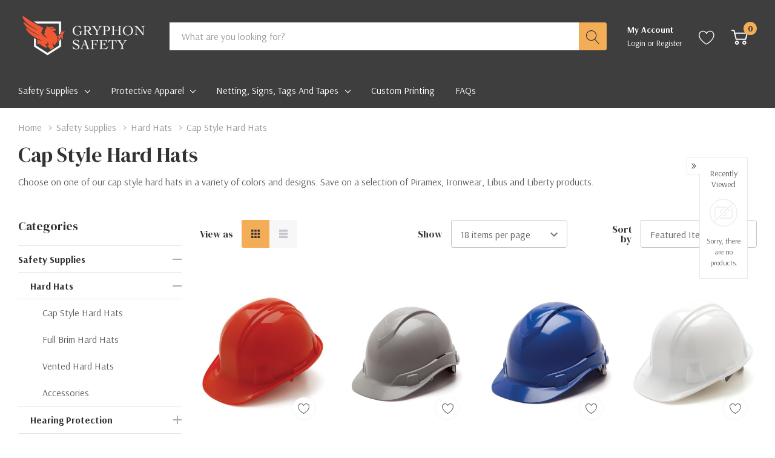

--- FILE ---
content_type: text/html; charset=UTF-8
request_url: https://gryphonsafety.com/safety-supplies/hard-hats/cap-style-hard-hats/
body_size: 26040
content:



<!DOCTYPE html>
<html class="no-js" lang="en">
    <head>
        <title>Cap Style Hard Hats | Gryphon Safety</title>
        <link rel="dns-prefetch preconnect" href="https://cdn11.bigcommerce.com/s-o5uj7f7f52" crossorigin><link rel="dns-prefetch preconnect" href="https://fonts.googleapis.com/" crossorigin><link rel="dns-prefetch preconnect" href="https://fonts.gstatic.com/" crossorigin>
        <meta name="keywords" content="Cap style hard hats"><meta name="description" content="Choose on one of our cap style hard hats in a variety of colors and designs. Save on a selection of Piramex, Ironwear, Libus and Liberty products."><link rel='canonical' href='https://gryphonsafety.com/safety-supplies/hard-hats/cap-style-hard-hats/' /><meta name='platform' content='bigcommerce.stencil' />
        
        

        <link href="https://cdn11.bigcommerce.com/s-o5uj7f7f52/product_images/GRYPHON-Website-Logo-Fabicon.png?t=1632158771" rel="shortcut icon">
        <meta name="viewport" content="width=device-width, initial-scale=1.0">

        <script>
            document.documentElement.className = document.documentElement.className.replace('no-js', 'js');
        </script>

        <script>
    function browserSupportsAllFeatures() {
        return window.Promise
            && window.fetch
            && window.URL
            && window.URLSearchParams
            && window.WeakMap
            // object-fit support
            && ('objectFit' in document.documentElement.style);
    }

    function loadScript(src) {
        var js = document.createElement('script');
        js.src = src;
        js.onerror = function () {
            console.error('Failed to load polyfill script ' + src);
        };
        document.head.appendChild(js);
    }

    if (!browserSupportsAllFeatures()) {
        loadScript('https://cdn11.bigcommerce.com/s-o5uj7f7f52/stencil/1bc38f30-fa2f-0139-b60a-1a8b1673939b/e/6e242fd0-cb86-0139-dd0c-4a2eec5cabf2/dist/theme-bundle.polyfills.js');
    }
</script>

        <script>
            window.lazySizesConfig = window.lazySizesConfig || {};
            window.lazySizesConfig.loadMode = 1;
        </script>
        <script async src="https://cdn11.bigcommerce.com/s-o5uj7f7f52/stencil/1bc38f30-fa2f-0139-b60a-1a8b1673939b/e/6e242fd0-cb86-0139-dd0c-4a2eec5cabf2/dist/theme-bundle.head_async.js"></script>
        <link data-stencil-stylesheet href="https://cdn11.bigcommerce.com/s-o5uj7f7f52/stencil/1bc38f30-fa2f-0139-b60a-1a8b1673939b/e/6e242fd0-cb86-0139-dd0c-4a2eec5cabf2/css/theme-ebb14a90-8da0-013a-c5ee-4694e7d2488d.css" rel="stylesheet">

        <!-- Start Tracking Code for analytics_facebook -->

<script>
!function(f,b,e,v,n,t,s){if(f.fbq)return;n=f.fbq=function(){n.callMethod?n.callMethod.apply(n,arguments):n.queue.push(arguments)};if(!f._fbq)f._fbq=n;n.push=n;n.loaded=!0;n.version='2.0';n.queue=[];t=b.createElement(e);t.async=!0;t.src=v;s=b.getElementsByTagName(e)[0];s.parentNode.insertBefore(t,s)}(window,document,'script','https://connect.facebook.net/en_US/fbevents.js');

fbq('set', 'autoConfig', 'false', '544455660110940');
fbq('dataProcessingOptions', ['LDU'], 0, 0);
fbq('init', '544455660110940', {"external_id":"4ea9a4c4-1546-474e-9f83-f2ad2e119a17"});
fbq('set', 'agent', 'bigcommerce', '544455660110940');

function trackEvents() {
    var pathName = window.location.pathname;

    fbq('track', 'PageView', {}, "");

    // Search events start -- only fire if the shopper lands on the /search.php page
    if (pathName.indexOf('/search.php') === 0 && getUrlParameter('search_query')) {
        fbq('track', 'Search', {
            content_type: 'product_group',
            content_ids: [],
            search_string: getUrlParameter('search_query')
        });
    }
    // Search events end

    // Wishlist events start -- only fire if the shopper attempts to add an item to their wishlist
    if (pathName.indexOf('/wishlist.php') === 0 && getUrlParameter('added_product_id')) {
        fbq('track', 'AddToWishlist', {
            content_type: 'product_group',
            content_ids: []
        });
    }
    // Wishlist events end

    // Lead events start -- only fire if the shopper subscribes to newsletter
    if (pathName.indexOf('/subscribe.php') === 0 && getUrlParameter('result') === 'success') {
        fbq('track', 'Lead', {});
    }
    // Lead events end

    // Registration events start -- only fire if the shopper registers an account
    if (pathName.indexOf('/login.php') === 0 && getUrlParameter('action') === 'account_created') {
        fbq('track', 'CompleteRegistration', {}, "");
    }
    // Registration events end

    

    function getUrlParameter(name) {
        var cleanName = name.replace(/[\[]/, '\[').replace(/[\]]/, '\]');
        var regex = new RegExp('[\?&]' + cleanName + '=([^&#]*)');
        var results = regex.exec(window.location.search);
        return results === null ? '' : decodeURIComponent(results[1].replace(/\+/g, ' '));
    }
}

if (window.addEventListener) {
    window.addEventListener("load", trackEvents, false)
}
</script>
<noscript><img height="1" width="1" style="display:none" alt="null" src="https://www.facebook.com/tr?id=544455660110940&ev=PageView&noscript=1&a=plbigcommerce1.2&eid="/></noscript>

<!-- End Tracking Code for analytics_facebook -->

<!-- Start Tracking Code for analytics_siteverification -->

<meta name="google-site-verification" content="rJ-o_Mqz1_W-7jI9Qns7xZsOqCuF8bjFgqyOEQAp1mY" />

<meta name="google-site-verification" content="pyrlU71N6ye2hOri6OrLBlDCZVvqqSNPPAMm8lTkj68" />

<!-- End Tracking Code for analytics_siteverification -->


<script type="text/javascript">
fbq('track', 'ViewCategory', {"content_ids":["356","350","349","340","138"],"content_type":"product_group","content_category":"Cap Style Hard Hats"});
</script>
<script type="text/javascript">
var BCData = {};
</script>
<script src='https://www.powr.io/powr.js?external-type=bigcommerce' async></script><!-- Global site tag (gtag.js) - Google Ads: AW-10800335385 -->
<script async src="https://www.googletagmanager.com/gtag/js?id=AW-10800335385"></script>
<script>
  window.dataLayer = window.dataLayer || [];
  function gtag(){dataLayer.push(arguments);}
  gtag('js', new Date());

  gtag('config', 'AW-10800335385');
  gtag('set', 'developer_id.dMjk3Nj', true);
</script>
<!-- GA4 Code Start: View Product Content -->
<script>
</script>

<script nonce="">
(function () {
    var xmlHttp = new XMLHttpRequest();

    xmlHttp.open('POST', 'https://bes.gcp.data.bigcommerce.com/nobot');
    xmlHttp.setRequestHeader('Content-Type', 'application/json');
    xmlHttp.send('{"store_id":"1001909395","timezone_offset":"-5.0","timestamp":"2026-01-26T13:06:08.07244200Z","visit_id":"cd121127-e841-46e0-aa31-55b1e22214c8","channel_id":1}');
})();
</script>
  
    </head>
    <body class="page-type-category page-full-width">
        <svg data-src="https://cdn11.bigcommerce.com/s-o5uj7f7f52/stencil/1bc38f30-fa2f-0139-b60a-1a8b1673939b/e/6e242fd0-cb86-0139-dd0c-4a2eec5cabf2/img/icon-sprite.svg" class="icons-svg-sprite"></svg>

        <a href="#main-content" class="skip-to-main-link">Skip to main content</a>

<header class="header header-sticky">
    <div class="halo-middleHeader">
        <div class="container">
            <div class="middleHeader-item text-left">
                <div class="items item--hamburger">
                    <a class="mobileMenu-toggle" href="#" data-mobile-menu-toggle="menu">
                        <span class="mobileMenu-toggleIcon">Toggle menu</span>
                    </a>
                </div>
                <div class="items item--searchMobile">
                    <a class="navUser-action" href="#" data-search="quickSearch" aria-controls="quickSearch" aria-expanded="false" aria-label="Search button">
                        <div class="navUser-icon">
                            <svg class="icon" aria-hidden="true"><use xlink:href="#icon-search"></use></svg>
                        </div>
                    </a>
                </div>
            </div>
            <div class="middleHeader-item text-center">
                <div class="items item--logo">
                        <div class="header-logo">
                            <a href="https://gryphonsafety.com/" class="header-logo__link">
            <div class="header-logo-image-container">
                <img class="header-logo-image" src="https://cdn11.bigcommerce.com/s-o5uj7f7f52/images/stencil/original/gryphon-website-logo_1631728633__03947.original.jpg" alt="Gryphon Safety" title="Gryphon Safety">
            </div>
</a>
                        </div>
                </div>
            </div>
            <div class="middleHeader-item text-right">
                <div class="items item--quicksearch halo-search">
                    <div id="quickSearch" data-prevent-quick-search-close>
                        <form class="form" action="/search.php">
    <fieldset class="form-fieldset">
        <div class="form-field">
            <label class="is-srOnly" for="search_query">Search</label>
            <input class="form-input" data-search-quick name="search_query" id="search_query" data-error-message="Search field cannot be empty." placeholder="What are you looking for?" autocomplete="off">
            <button type="submit" class="button button--primary" aria-label="Search button"><svg class="icon" aria-hidden="true"><use xlink:href="#icon-search"></use></svg></button>
        </div>
    </fieldset>
</form>
<div class="haloQuickSearchResults quickSearchResults" data-bind="html: results"></div>
    <div class="haloQuickSearchResults quickSearchResultsCustom">
        <div class="quickResults-wrapper">
        <div class="quickResults-item quickResults-text">
                <h3 class="quickResults-title">Trending Now</h3>
            <ul class="productGrid-search">
                    <li class="search-item">
                        <a class="link" href="/search.php?search_query=hard+hats&section=product">
                            <svg class="icon" aria-hidden="true"><use xlink:href="#icon-search"></use></svg>Hard Hats
                        </a>
                    </li>
                    <li class="search-item">
                        <a class="link" href="/search.php?search_query=safety+vest&section=product">
                            <svg class="icon" aria-hidden="true"><use xlink:href="#icon-search"></use></svg>Safety Vest
                        </a>
                    </li>
                    <li class="search-item">
                        <a class="link" href="/search.php?search_query=work+gloves&section=product">
                            <svg class="icon" aria-hidden="true"><use xlink:href="#icon-search"></use></svg>Work Gloves
                        </a>
                    </li>
                    <li class="search-item">
                        <a class="link" href="/search.php?search_query=work+boots&section=product">
                            <svg class="icon" aria-hidden="true"><use xlink:href="#icon-search"></use></svg>Work Boots
                        </a>
                    </li>
                    <li class="search-item">
                        <a class="link" href="/search.php?search_query=safety+glasses&section=product">
                            <svg class="icon" aria-hidden="true"><use xlink:href="#icon-search"></use></svg>Safety Glasses
                        </a>
                    </li>
            </ul>
        </div>
        <div class="quickResults-item quickResults-product">
                <h3 class="quickResults-title">Most Popular</h3>
            <div class="loadingOverlay"></div>
            <ul class="productGrid"></ul>
        </div>
</div>
    </div>

                    </div>
                </div>
                <div class="items item--account">
                        <p class="myAccount">My Account</p>
                        <div class="myAccount-link">
                            <a href="/login.php" data-login-form>
                                Login
                            </a>
                            <span>or</span>
                            <a href="/login.php?action=create_account">
                                Register
                            </a>
                        </div>
                        <div id="login-pc-popup" class="login-form-popup halo-auth-popup">
    <div class="halo-popup-content">
        <form class="form" action="https://gryphonsafety.com/login.php?action=check_login" method="post">
            <div class="login-form-wrapper">
                <div class="form-field">
                    <label class="form-label" for="login_email">
                        Email Address
                        <em class="text-danger">*</em>
                    </label>
                    <input id="login_email" class="form-input" type="email" value="" name="login_email" placeholder="Email">
                </div>
                <div class="form-field">
                    <label class="form-label" for="login_pass">
                        Password
                        <em class="text-danger">*</em>
                    </label>
                    <input id="login_pass" class="form-input" type="password" value="" placeholder="Password" name="login_pass">
                </div>
                <div class="form-actions text-center">
                    <button type="button" class="button button--primary">Login</button>
                    <a class="forgot-password" href="/login.php?action=reset_password">Forgot password?</a>
                    <a class="create-account button" href="/login.php?action=create_account">Create an account</a>
                </div>
            </div>
        </form>
    </div>
</div>
                    <a class="navUser-action myAccountMobile" href="/login.php" data-login-form-mobile aria-label="My Account">
                        <div class="navUser-icon">
                            <svg class="icon" aria-hidden="true"><use xlink:href="#icon-user"/></svg>
                        </div>
                    </a>
                </div>
                    <div class="items item--wishlist">
                        <a class="navUser-action" href="/wishlist.php" aria-label="Go to Wish Lists page">
                            <div class="navUser-icon">
                                <svg class="icon" aria-hidden="true"><use xlink:href="#icon-heart"></use></svg>
                            </div>
                        </a>
                    </div>
                <div class="items item--cart halo-cart">
                    <a class="navUser-action cartDesktop"
                        data-cart-preview
                        data-options="align:right"
                        href="/cart.php"
                        aria-label="Cart with 0 items">
                        <div class="navUser-icon navUser-item-cartIcon">
                            <svg class="icon" aria-hidden="true"><use xlink:href="#icon-cart"></use></svg><span class="countPill cart-quantity"></span>
                        </div>
                    </a>
                    <div class="dropdown-cart" id="cart-preview-dropdown" aria-hidden="true"></div>
                    <a class="navUser-action cartMobile" data-cart-preview2 href="/cart.php" aria-label="Cart with 0 items">
                        <div class="navUser-icon navUser-item-cartIcon">
                            <svg class="icon" aria-hidden="true"><use xlink:href="#icon-cart"></use></svg>
                            <span class="countPill cart-quantity">0</span>
                        </div>
                    </a>
                </div>
            </div>
        </div>
    </div>
    <div class="halo-bottomHeader">
        <div class="navPages-container" id="menu" data-menu>
            <nav class="navPages" role="navigation" aria-label="Main Navigation">
    <ul class="navPages-list navPages-list-megamenu" >
            <li class="navPages-item has-dropdown">
                    <p class="navPages-action has-subMenu is-root" data-label="https://gryphonsafety.com/safety-supplies/">
        <a class="text" href="https://gryphonsafety.com/safety-supplies/">Safety Supplies</a>
        <span class="navPages-action-moreIcon" aria-hidden="true">
            <svg class="icon" aria-hidden="true"><use xlink:href="#icon-chevron-down" /></svg>
        </span>
    </p>
    <div class="navPage-subMenu navPage-subMenu-horizontal" aria-hidden="true" tabindex="-1">
    <ul class="navPage-subMenu-list">
        <li class="navPage-subMenu-item-child navPage-subMenu-title">
            <p class="navPage-subMenu-action navPages-action">
                <span class="navPages-action-moreIcon" aria-hidden="true">
                    <svg class="icon" aria-hidden="true"><use xlink:href="#icon-chevron-down" /></svg>
                    <span>back</span>
                </span>
                <a class="text" href="https://gryphonsafety.com/safety-supplies/">Safety Supplies</a>
            </p>
        </li>
        <li class="navPage-subMenu-item-child navPages-action-end navPage-subMenu-all">
            <a class="navPage-subMenu-action navPages-action" href="https://gryphonsafety.com/safety-supplies/">
                <span class="text">All Safety Supplies</span>
            </a>
        </li>
                <li class="navPage-subMenu-item-child has-dropdown">
                    <p class="navPage-subMenu-action navPages-action navPages-action-depth-max has-subMenu">
                        <a class="text" href="https://gryphonsafety.com/hard-hats/">Hard Hats</a>
                        <span class="navPages-action-moreIcon" aria-hidden="true">
                            <svg class="icon" aria-hidden="true"><use xlink:href="#icon-chevron-down" /></svg>
                        </span>
                    </p>
                    <div class="navPage-subMenu navPage-subMenu-horizontal" aria-hidden="true" tabindex="-1">
                        <ul class="navPage-subMenu-list">
                            <li class="navPage-subMenu-item-child navPage-subMenu-title">
                                <p class="navPage-subMenu-action navPages-action">
                                    <span class="navPages-action-moreIcon" aria-hidden="true">
                                        <svg class="icon" aria-hidden="true"><use xlink:href="#icon-chevron-down" /></svg>
                                        <span>back</span>
                                    </span>
                                    <a class="text" href="https://gryphonsafety.com/hard-hats/">Hard Hats</a>
                                </p>
                            </li>
                            <li class="navPage-subMenu-item-child navPages-action-end navPage-subMenu-all">
                                <a class="navPage-subMenu-action navPages-action" href="https://gryphonsafety.com/hard-hats/">
                                    <span class="text">All Hard Hats</span>
                                </a>
                            </li>
                                <li class="navPage-subMenu-item-child navPages-action-end">
                                    <a class="navPage-subMenu-action navPages-action" href="https://gryphonsafety.com/safety-supplies/hard-hats/cap-style-hard-hats/"><span class="text">Cap Style Hard Hats</span></a>
                                </li>
                                <li class="navPage-subMenu-item-child navPages-action-end">
                                    <a class="navPage-subMenu-action navPages-action" href="https://gryphonsafety.com/full-brim-hard-hats/"><span class="text">Full Brim Hard Hats</span></a>
                                </li>
                                <li class="navPage-subMenu-item-child navPages-action-end">
                                    <a class="navPage-subMenu-action navPages-action" href="https://gryphonsafety.com/vented-hard-hats/"><span class="text">Vented Hard Hats</span></a>
                                </li>
                                <li class="navPage-subMenu-item-child navPages-action-end">
                                    <a class="navPage-subMenu-action navPages-action" href="https://gryphonsafety.com/hard-hat-accessories/"><span class="text">Accessories</span></a>
                                </li>
                        </ul>
                    </div>
                </li>
                <li class="navPage-subMenu-item-child has-dropdown">
                    <p class="navPage-subMenu-action navPages-action navPages-action-depth-max has-subMenu">
                        <a class="text" href="https://gryphonsafety.com/hearing-protection/">Hearing Protection</a>
                        <span class="navPages-action-moreIcon" aria-hidden="true">
                            <svg class="icon" aria-hidden="true"><use xlink:href="#icon-chevron-down" /></svg>
                        </span>
                    </p>
                    <div class="navPage-subMenu navPage-subMenu-horizontal" aria-hidden="true" tabindex="-1">
                        <ul class="navPage-subMenu-list">
                            <li class="navPage-subMenu-item-child navPage-subMenu-title">
                                <p class="navPage-subMenu-action navPages-action">
                                    <span class="navPages-action-moreIcon" aria-hidden="true">
                                        <svg class="icon" aria-hidden="true"><use xlink:href="#icon-chevron-down" /></svg>
                                        <span>back</span>
                                    </span>
                                    <a class="text" href="https://gryphonsafety.com/hearing-protection/">Hearing Protection</a>
                                </p>
                            </li>
                            <li class="navPage-subMenu-item-child navPages-action-end navPage-subMenu-all">
                                <a class="navPage-subMenu-action navPages-action" href="https://gryphonsafety.com/hearing-protection/">
                                    <span class="text">All Hearing Protection</span>
                                </a>
                            </li>
                                <li class="navPage-subMenu-item-child navPages-action-end">
                                    <a class="navPage-subMenu-action navPages-action" href="https://gryphonsafety.com/earmuffs/"><span class="text">Earmuffs</span></a>
                                </li>
                                <li class="navPage-subMenu-item-child navPages-action-end">
                                    <a class="navPage-subMenu-action navPages-action" href="https://gryphonsafety.com/earplugs/"><span class="text">Earplugs</span></a>
                                </li>
                        </ul>
                    </div>
                </li>
                <li class="navPage-subMenu-item-child has-dropdown">
                    <p class="navPage-subMenu-action navPages-action navPages-action-depth-max has-subMenu">
                        <a class="text" href="https://gryphonsafety.com/safety-vests/">Safety Vests</a>
                        <span class="navPages-action-moreIcon" aria-hidden="true">
                            <svg class="icon" aria-hidden="true"><use xlink:href="#icon-chevron-down" /></svg>
                        </span>
                    </p>
                    <div class="navPage-subMenu navPage-subMenu-horizontal" aria-hidden="true" tabindex="-1">
                        <ul class="navPage-subMenu-list">
                            <li class="navPage-subMenu-item-child navPage-subMenu-title">
                                <p class="navPage-subMenu-action navPages-action">
                                    <span class="navPages-action-moreIcon" aria-hidden="true">
                                        <svg class="icon" aria-hidden="true"><use xlink:href="#icon-chevron-down" /></svg>
                                        <span>back</span>
                                    </span>
                                    <a class="text" href="https://gryphonsafety.com/safety-vests/">Safety Vests</a>
                                </p>
                            </li>
                            <li class="navPage-subMenu-item-child navPages-action-end navPage-subMenu-all">
                                <a class="navPage-subMenu-action navPages-action" href="https://gryphonsafety.com/safety-vests/">
                                    <span class="text">All Safety Vests</span>
                                </a>
                            </li>
                                <li class="navPage-subMenu-item-child navPages-action-end">
                                    <a class="navPage-subMenu-action navPages-action" href="https://gryphonsafety.com/class-1-safety-vest-non-ansi/"><span class="text">Class 1 (Non ANSI)</span></a>
                                </li>
                                <li class="navPage-subMenu-item-child navPages-action-end">
                                    <a class="navPage-subMenu-action navPages-action" href="https://gryphonsafety.com/class-2-safety-vest/"><span class="text">Class 2 Safety Vest</span></a>
                                </li>
                                <li class="navPage-subMenu-item-child navPages-action-end">
                                    <a class="navPage-subMenu-action navPages-action" href="https://gryphonsafety.com/class-3-safety-vest/"><span class="text">Class 3 Safety Vest</span></a>
                                </li>
                        </ul>
                    </div>
                </li>
                <li class="navPage-subMenu-item-child has-dropdown">
                    <p class="navPage-subMenu-action navPages-action navPages-action-depth-max has-subMenu">
                        <a class="text" href="https://gryphonsafety.com/work-gloves/">Work Gloves</a>
                        <span class="navPages-action-moreIcon" aria-hidden="true">
                            <svg class="icon" aria-hidden="true"><use xlink:href="#icon-chevron-down" /></svg>
                        </span>
                    </p>
                    <div class="navPage-subMenu navPage-subMenu-horizontal" aria-hidden="true" tabindex="-1">
                        <ul class="navPage-subMenu-list">
                            <li class="navPage-subMenu-item-child navPage-subMenu-title">
                                <p class="navPage-subMenu-action navPages-action">
                                    <span class="navPages-action-moreIcon" aria-hidden="true">
                                        <svg class="icon" aria-hidden="true"><use xlink:href="#icon-chevron-down" /></svg>
                                        <span>back</span>
                                    </span>
                                    <a class="text" href="https://gryphonsafety.com/work-gloves/">Work Gloves</a>
                                </p>
                            </li>
                            <li class="navPage-subMenu-item-child navPages-action-end navPage-subMenu-all">
                                <a class="navPage-subMenu-action navPages-action" href="https://gryphonsafety.com/work-gloves/">
                                    <span class="text">All Work Gloves</span>
                                </a>
                            </li>
                                <li class="navPage-subMenu-item-child navPages-action-end">
                                    <a class="navPage-subMenu-action navPages-action" href="https://gryphonsafety.com/safety-supplies/work-gloves/cut-gloves/"><span class="text">Cut Gloves</span></a>
                                </li>
                                <li class="navPage-subMenu-item-child navPages-action-end">
                                    <a class="navPage-subMenu-action navPages-action" href="https://gryphonsafety.com/disposable-gloves/"><span class="text">Disposable Gloves</span></a>
                                </li>
                                <li class="navPage-subMenu-item-child navPages-action-end">
                                    <a class="navPage-subMenu-action navPages-action" href="https://gryphonsafety.com/general-purpose/"><span class="text">General Purpose</span></a>
                                </li>
                                <li class="navPage-subMenu-item-child navPages-action-end">
                                    <a class="navPage-subMenu-action navPages-action" href="https://gryphonsafety.com/impact-gloves/"><span class="text">Impact Gloves</span></a>
                                </li>
                                <li class="navPage-subMenu-item-child navPages-action-end">
                                    <a class="navPage-subMenu-action navPages-action" href="https://gryphonsafety.com/leather-work-gloves/"><span class="text">Leather Gloves</span></a>
                                </li>
                                <li class="navPage-subMenu-item-child navPages-action-end">
                                    <a class="navPage-subMenu-action navPages-action" href="https://gryphonsafety.com/chemical-gloves/"><span class="text">Chemical Gloves</span></a>
                                </li>
                        </ul>
                    </div>
                </li>
                <li class="navPage-subMenu-item-child has-dropdown">
                    <p class="navPage-subMenu-action navPages-action navPages-action-depth-max has-subMenu">
                        <a class="text" href="https://gryphonsafety.com/fall-protection/">Fall Protection</a>
                        <span class="navPages-action-moreIcon" aria-hidden="true">
                            <svg class="icon" aria-hidden="true"><use xlink:href="#icon-chevron-down" /></svg>
                        </span>
                    </p>
                    <div class="navPage-subMenu navPage-subMenu-horizontal" aria-hidden="true" tabindex="-1">
                        <ul class="navPage-subMenu-list">
                            <li class="navPage-subMenu-item-child navPage-subMenu-title">
                                <p class="navPage-subMenu-action navPages-action">
                                    <span class="navPages-action-moreIcon" aria-hidden="true">
                                        <svg class="icon" aria-hidden="true"><use xlink:href="#icon-chevron-down" /></svg>
                                        <span>back</span>
                                    </span>
                                    <a class="text" href="https://gryphonsafety.com/fall-protection/">Fall Protection</a>
                                </p>
                            </li>
                            <li class="navPage-subMenu-item-child navPages-action-end navPage-subMenu-all">
                                <a class="navPage-subMenu-action navPages-action" href="https://gryphonsafety.com/fall-protection/">
                                    <span class="text">All Fall Protection</span>
                                </a>
                            </li>
                                <li class="navPage-subMenu-item-child navPages-action-end">
                                    <a class="navPage-subMenu-action navPages-action" href="https://gryphonsafety.com/safety-supplies/fall-protection/anchoring-devices/"><span class="text">Anchoring Devices</span></a>
                                </li>
                                <li class="navPage-subMenu-item-child navPages-action-end">
                                    <a class="navPage-subMenu-action navPages-action" href="https://gryphonsafety.com/safety-supplies/fall-protection/harnesses/"><span class="text">Harnesses</span></a>
                                </li>
                                <li class="navPage-subMenu-item-child navPages-action-end">
                                    <a class="navPage-subMenu-action navPages-action" href="https://gryphonsafety.com/safety-supplies/fall-protection/lanyards/"><span class="text">Lanyards</span></a>
                                </li>
                                <li class="navPage-subMenu-item-child navPages-action-end">
                                    <a class="navPage-subMenu-action navPages-action" href="https://gryphonsafety.com/safety-supplies/fall-protection/lifeline-systems/"><span class="text">Lifeline Systems</span></a>
                                </li>
                                <li class="navPage-subMenu-item-child navPages-action-end">
                                    <a class="navPage-subMenu-action navPages-action" href="https://gryphonsafety.com/safety-supplies/fall-protection/safety-fence/"><span class="text">Safety Fence</span></a>
                                </li>
                        </ul>
                    </div>
                </li>
                <li class="navPage-subMenu-item-child has-dropdown">
                    <p class="navPage-subMenu-action navPages-action navPages-action-depth-max has-subMenu">
                        <a class="text" href="https://gryphonsafety.com/protective-eyewear/">Protective Eyewear</a>
                        <span class="navPages-action-moreIcon" aria-hidden="true">
                            <svg class="icon" aria-hidden="true"><use xlink:href="#icon-chevron-down" /></svg>
                        </span>
                    </p>
                    <div class="navPage-subMenu navPage-subMenu-horizontal" aria-hidden="true" tabindex="-1">
                        <ul class="navPage-subMenu-list">
                            <li class="navPage-subMenu-item-child navPage-subMenu-title">
                                <p class="navPage-subMenu-action navPages-action">
                                    <span class="navPages-action-moreIcon" aria-hidden="true">
                                        <svg class="icon" aria-hidden="true"><use xlink:href="#icon-chevron-down" /></svg>
                                        <span>back</span>
                                    </span>
                                    <a class="text" href="https://gryphonsafety.com/protective-eyewear/">Protective Eyewear</a>
                                </p>
                            </li>
                            <li class="navPage-subMenu-item-child navPages-action-end navPage-subMenu-all">
                                <a class="navPage-subMenu-action navPages-action" href="https://gryphonsafety.com/protective-eyewear/">
                                    <span class="text">All Protective Eyewear</span>
                                </a>
                            </li>
                                <li class="navPage-subMenu-item-child navPages-action-end">
                                    <a class="navPage-subMenu-action navPages-action" href="https://gryphonsafety.com/face-shields/"><span class="text">Face Shields</span></a>
                                </li>
                                <li class="navPage-subMenu-item-child navPages-action-end">
                                    <a class="navPage-subMenu-action navPages-action" href="https://gryphonsafety.com/safety-goggles/"><span class="text">Goggles</span></a>
                                </li>
                                <li class="navPage-subMenu-item-child navPages-action-end">
                                    <a class="navPage-subMenu-action navPages-action" href="https://gryphonsafety.com/lens-cleaning-supplies/"><span class="text">Lens Cleaning Supplies</span></a>
                                </li>
                                <li class="navPage-subMenu-item-child navPages-action-end">
                                    <a class="navPage-subMenu-action navPages-action" href="https://gryphonsafety.com/safety-glasses/"><span class="text">Safety Glasses</span></a>
                                </li>
                        </ul>
                    </div>
                </li>
    </ul>
</div>
            </li>
            <li class="navPages-item has-dropdown">
                    <p class="navPages-action has-subMenu is-root" data-label="https://gryphonsafety.com/protective-apparel/">
        <a class="text" href="https://gryphonsafety.com/protective-apparel/">Protective Apparel</a>
        <span class="navPages-action-moreIcon" aria-hidden="true">
            <svg class="icon" aria-hidden="true"><use xlink:href="#icon-chevron-down" /></svg>
        </span>
    </p>
    <div class="navPage-subMenu navPage-subMenu-horizontal" aria-hidden="true" tabindex="-1">
    <ul class="navPage-subMenu-list">
        <li class="navPage-subMenu-item-child navPage-subMenu-title">
            <p class="navPage-subMenu-action navPages-action">
                <span class="navPages-action-moreIcon" aria-hidden="true">
                    <svg class="icon" aria-hidden="true"><use xlink:href="#icon-chevron-down" /></svg>
                    <span>back</span>
                </span>
                <a class="text" href="https://gryphonsafety.com/protective-apparel/">Protective Apparel</a>
            </p>
        </li>
        <li class="navPage-subMenu-item-child navPages-action-end navPage-subMenu-all">
            <a class="navPage-subMenu-action navPages-action" href="https://gryphonsafety.com/protective-apparel/">
                <span class="text">All Protective Apparel</span>
            </a>
        </li>
                <li class="navPage-subMenu-item-child navPages-action-end">
                    <a class="navPage-subMenu-action navPages-action" href="https://gryphonsafety.com/disposable-clothing/"><span class="text">Disposable Clothing</span></a>
                </li>
                <li class="navPage-subMenu-item-child navPages-action-end">
                    <a class="navPage-subMenu-action navPages-action" href="https://gryphonsafety.com/high-visibility-accessories/"><span class="text">High Visibility Accessories</span></a>
                </li>
                <li class="navPage-subMenu-item-child navPages-action-end">
                    <a class="navPage-subMenu-action navPages-action" href="https://gryphonsafety.com/raingear/"><span class="text">Raingear</span></a>
                </li>
                <li class="navPage-subMenu-item-child has-dropdown">
                    <p class="navPage-subMenu-action navPages-action navPages-action-depth-max has-subMenu">
                        <a class="text" href="https://gryphonsafety.com/safety-shirts/">Safety Shirts</a>
                        <span class="navPages-action-moreIcon" aria-hidden="true">
                            <svg class="icon" aria-hidden="true"><use xlink:href="#icon-chevron-down" /></svg>
                        </span>
                    </p>
                    <div class="navPage-subMenu navPage-subMenu-horizontal" aria-hidden="true" tabindex="-1">
                        <ul class="navPage-subMenu-list">
                            <li class="navPage-subMenu-item-child navPage-subMenu-title">
                                <p class="navPage-subMenu-action navPages-action">
                                    <span class="navPages-action-moreIcon" aria-hidden="true">
                                        <svg class="icon" aria-hidden="true"><use xlink:href="#icon-chevron-down" /></svg>
                                        <span>back</span>
                                    </span>
                                    <a class="text" href="https://gryphonsafety.com/safety-shirts/">Safety Shirts</a>
                                </p>
                            </li>
                            <li class="navPage-subMenu-item-child navPages-action-end navPage-subMenu-all">
                                <a class="navPage-subMenu-action navPages-action" href="https://gryphonsafety.com/safety-shirts/">
                                    <span class="text">All Safety Shirts</span>
                                </a>
                            </li>
                                <li class="navPage-subMenu-item-child navPages-action-end">
                                    <a class="navPage-subMenu-action navPages-action" href="https://gryphonsafety.com/protective-apparel/high-visibility-clothing/safety-shirts/safety-shirt-class-2/"><span class="text">Safety Shirt Class 2</span></a>
                                </li>
                                <li class="navPage-subMenu-item-child navPages-action-end">
                                    <a class="navPage-subMenu-action navPages-action" href="https://gryphonsafety.com/protective-apparel/high-visibility-clothing/safety-shirts/safety-shirt-class-3/"><span class="text">Safety Shirt Class 3</span></a>
                                </li>
                        </ul>
                    </div>
                </li>
                <li class="navPage-subMenu-item-child has-dropdown">
                    <p class="navPage-subMenu-action navPages-action navPages-action-depth-max has-subMenu">
                        <a class="text" href="https://gryphonsafety.com/welding-supplies/">Welding Supplies</a>
                        <span class="navPages-action-moreIcon" aria-hidden="true">
                            <svg class="icon" aria-hidden="true"><use xlink:href="#icon-chevron-down" /></svg>
                        </span>
                    </p>
                    <div class="navPage-subMenu navPage-subMenu-horizontal" aria-hidden="true" tabindex="-1">
                        <ul class="navPage-subMenu-list">
                            <li class="navPage-subMenu-item-child navPage-subMenu-title">
                                <p class="navPage-subMenu-action navPages-action">
                                    <span class="navPages-action-moreIcon" aria-hidden="true">
                                        <svg class="icon" aria-hidden="true"><use xlink:href="#icon-chevron-down" /></svg>
                                        <span>back</span>
                                    </span>
                                    <a class="text" href="https://gryphonsafety.com/welding-supplies/">Welding Supplies</a>
                                </p>
                            </li>
                            <li class="navPage-subMenu-item-child navPages-action-end navPage-subMenu-all">
                                <a class="navPage-subMenu-action navPages-action" href="https://gryphonsafety.com/welding-supplies/">
                                    <span class="text">All Welding Supplies</span>
                                </a>
                            </li>
                                <li class="navPage-subMenu-item-child navPages-action-end">
                                    <a class="navPage-subMenu-action navPages-action" href="https://gryphonsafety.com/glasses-goggles-helmets/"><span class="text">Glasses/Goggles/Helmets</span></a>
                                </li>
                                <li class="navPage-subMenu-item-child navPages-action-end">
                                    <a class="navPage-subMenu-action navPages-action" href="https://gryphonsafety.com/welding-apparel/"><span class="text">Welding Apparel</span></a>
                                </li>
                                <li class="navPage-subMenu-item-child navPages-action-end">
                                    <a class="navPage-subMenu-action navPages-action" href="https://gryphonsafety.com/welding-gloves/"><span class="text">Welding Gloves</span></a>
                                </li>
                        </ul>
                    </div>
                </li>
                <li class="navPage-subMenu-item-child has-dropdown">
                    <p class="navPage-subMenu-action navPages-action navPages-action-depth-max has-subMenu">
                        <a class="text" href="https://gryphonsafety.com/work-boots/">Work Boots</a>
                        <span class="navPages-action-moreIcon" aria-hidden="true">
                            <svg class="icon" aria-hidden="true"><use xlink:href="#icon-chevron-down" /></svg>
                        </span>
                    </p>
                    <div class="navPage-subMenu navPage-subMenu-horizontal" aria-hidden="true" tabindex="-1">
                        <ul class="navPage-subMenu-list">
                            <li class="navPage-subMenu-item-child navPage-subMenu-title">
                                <p class="navPage-subMenu-action navPages-action">
                                    <span class="navPages-action-moreIcon" aria-hidden="true">
                                        <svg class="icon" aria-hidden="true"><use xlink:href="#icon-chevron-down" /></svg>
                                        <span>back</span>
                                    </span>
                                    <a class="text" href="https://gryphonsafety.com/work-boots/">Work Boots</a>
                                </p>
                            </li>
                            <li class="navPage-subMenu-item-child navPages-action-end navPage-subMenu-all">
                                <a class="navPage-subMenu-action navPages-action" href="https://gryphonsafety.com/work-boots/">
                                    <span class="text">All Work Boots</span>
                                </a>
                            </li>
                                <li class="navPage-subMenu-item-child navPages-action-end">
                                    <a class="navPage-subMenu-action navPages-action" href="https://gryphonsafety.com/rubber-work-boots/"><span class="text">Rubber Work Boots</span></a>
                                </li>
                        </ul>
                    </div>
                </li>
    </ul>
</div>
            </li>
            <li class="navPages-item has-dropdown">
                    <p class="navPages-action has-subMenu is-root" data-label="https://gryphonsafety.com/fence-netting-and-signs/">
        <a class="text" href="https://gryphonsafety.com/fence-netting-and-signs/">Netting, Signs, Tags and Tapes</a>
        <span class="navPages-action-moreIcon" aria-hidden="true">
            <svg class="icon" aria-hidden="true"><use xlink:href="#icon-chevron-down" /></svg>
        </span>
    </p>
    <div class="navPage-subMenu navPage-subMenu-horizontal" aria-hidden="true" tabindex="-1">
    <ul class="navPage-subMenu-list">
        <li class="navPage-subMenu-item-child navPage-subMenu-title">
            <p class="navPage-subMenu-action navPages-action">
                <span class="navPages-action-moreIcon" aria-hidden="true">
                    <svg class="icon" aria-hidden="true"><use xlink:href="#icon-chevron-down" /></svg>
                    <span>back</span>
                </span>
                <a class="text" href="https://gryphonsafety.com/fence-netting-and-signs/">Netting, Signs, Tags and Tapes</a>
            </p>
        </li>
        <li class="navPage-subMenu-item-child navPages-action-end navPage-subMenu-all">
            <a class="navPage-subMenu-action navPages-action" href="https://gryphonsafety.com/fence-netting-and-signs/">
                <span class="text">All Netting, Signs, Tags and Tapes</span>
            </a>
        </li>
                <li class="navPage-subMenu-item-child navPages-action-end">
                    <a class="navPage-subMenu-action navPages-action" href="https://gryphonsafety.com/fence-netting-and-signs/flags/"><span class="text">Flags</span></a>
                </li>
                <li class="navPage-subMenu-item-child navPages-action-end">
                    <a class="navPage-subMenu-action navPages-action" href="https://gryphonsafety.com/safety-signs/"><span class="text">Safety Signs</span></a>
                </li>
                <li class="navPage-subMenu-item-child navPages-action-end">
                    <a class="navPage-subMenu-action navPages-action" href="https://gryphonsafety.com/traffic-control-tapes/"><span class="text">Traffic Control Tapes</span></a>
                </li>
                <li class="navPage-subMenu-item-child navPages-action-end">
                    <a class="navPage-subMenu-action navPages-action" href="https://gryphonsafety.com/lockout-tagout/"><span class="text">Safety Tags/Lockout Supplies</span></a>
                </li>
    </ul>
</div>
            </li>
                 <li class="navPages-item navPages-item-page">
                        <a class="navPages-action navPages-action-end" data-label="https://gryphonsafety.com/custom-printing/" href="https://gryphonsafety.com/custom-printing/">
      <span class="text">Custom Printing</span>
    </a>
                 </li>
                 <li class="navPages-item navPages-item-page">
                        <a class="navPages-action navPages-action-end" data-label="https://gryphonsafety.com/faqs/" href="https://gryphonsafety.com/faqs/">
      <span class="text">FAQs</span>
    </a>
                 </li>
    </ul>
</nav>
        </div>
    </div>
</header>
<div data-content-region="header_bottom"></div>
        <div class="body" id='main-content' data-currency-code="USD">
     
    

<div class="container">
    <div class="breadcrumb-wrapper">
        <ul class="breadcrumbs" itemscope itemtype="http://schema.org/BreadcrumbList">
            <li class="breadcrumb " itemprop="itemListElement" itemscope itemtype="http://schema.org/ListItem">
                    <a href="https://gryphonsafety.com/" class="breadcrumb-label" itemprop="item">
                        <span itemprop="name">Home</span>
                        <svg class="icon" aria-hidden="true"><use xlink:href="#icon-chevron-right"></use></svg>
                    </a>
                <meta itemprop="position" content="1" />
            </li>
            <li class="breadcrumb " itemprop="itemListElement" itemscope itemtype="http://schema.org/ListItem">
                    <a href="https://gryphonsafety.com/safety-supplies/" class="breadcrumb-label" itemprop="item">
                        <span itemprop="name">Safety Supplies</span>
                        <svg class="icon" aria-hidden="true"><use xlink:href="#icon-chevron-right"></use></svg>
                    </a>
                <meta itemprop="position" content="2" />
            </li>
            <li class="breadcrumb " itemprop="itemListElement" itemscope itemtype="http://schema.org/ListItem">
                    <a href="https://gryphonsafety.com/hard-hats/" class="breadcrumb-label" itemprop="item">
                        <span itemprop="name">Hard Hats</span>
                        <svg class="icon" aria-hidden="true"><use xlink:href="#icon-chevron-right"></use></svg>
                    </a>
                <meta itemprop="position" content="3" />
            </li>
            <li class="breadcrumb is-active" itemprop="itemListElement" itemscope itemtype="http://schema.org/ListItem">
                    <meta itemprop="item" content="https://gryphonsafety.com/safety-supplies/hard-hats/cap-style-hard-hats/">
                    <span class="breadcrumb-label" itemprop="name">Cap Style Hard Hats</span>
                <meta itemprop="position" content="4" />
            </li>
</ul>
    </div>

    <div class="page page-category page-listing">
        <div class="page-header">
            <h1 class="page-heading">Cap Style Hard Hats</h1>
                <div class="page-description">
                    <p>Choose on one of our cap style hard hats in a variety of colors and designs. Save on a selection of Piramex, Ironwear, Libus and Liberty products.</p>
                </div>
            <div data-content-region="category_below_header"></div>
        </div>

            <aside class="page-sidebar" id="faceted-search-container">
                <div class="page-sidebar-close">
                    <a href="#" class="close">
                        <span class="icon">×</span>
                        <span class="text">Close</span>
                    </a>
                </div>
                <nav role="navigation" aria-label="Left Sidebar">
            <div class="sidebarBlock" id="allCategories">
        <h4 class="sidebarBlock-heading">Categories</h4>
            <ul class="all-categories-list">
                    <li class="navPages-item current-cate is-clicked">
                            <a class="navPages-action has-subMenu" href="https://gryphonsafety.com/safety-supplies/">Safety Supplies</a>
                            <span class="icon-dropdown">
                                <i class="icon-plus"></i>
                            </span>
                            <ul class="dropdown-category-list navPages-level-2">
                                    <li class="navPage-subMenu-item current-cate is-clicked">
                                            <a class="navPage-subMenu-action navPages-action has-subMenu" href="https://gryphonsafety.com/hard-hats/">
                                                Hard Hats
                                            </a>
                                            <span class="icon-dropdown">
                                                <i class="icon-plus"></i>
                                            </span>
                                            <ul class="dropdown-category-list navPages-level-3">
                                                    <li class="navPage-subMenu-item current-cate is-clicked">
                                                        <a class="navPage-subMenu-action navPages-action" href="https://gryphonsafety.com/safety-supplies/hard-hats/cap-style-hard-hats/">Cap Style Hard Hats</a>
                                                    </li>
                                                    <li class="navPage-subMenu-item">
                                                        <a class="navPage-subMenu-action navPages-action" href="https://gryphonsafety.com/full-brim-hard-hats/">Full Brim Hard Hats</a>
                                                    </li>
                                                    <li class="navPage-subMenu-item">
                                                        <a class="navPage-subMenu-action navPages-action" href="https://gryphonsafety.com/vented-hard-hats/">Vented Hard Hats</a>
                                                    </li>
                                                    <li class="navPage-subMenu-item">
                                                        <a class="navPage-subMenu-action navPages-action" href="https://gryphonsafety.com/hard-hat-accessories/">Accessories</a>
                                                    </li>
                                            </ul>
                                    </li>
                                    <li class="navPage-subMenu-item">
                                            <a class="navPage-subMenu-action navPages-action has-subMenu" href="https://gryphonsafety.com/hearing-protection/">
                                                Hearing Protection
                                            </a>
                                            <span class="icon-dropdown">
                                                <i class="icon-plus"></i>
                                            </span>
                                            <ul class="dropdown-category-list navPages-level-3">
                                                    <li class="navPage-subMenu-item">
                                                        <a class="navPage-subMenu-action navPages-action" href="https://gryphonsafety.com/earmuffs/">Earmuffs</a>
                                                    </li>
                                                    <li class="navPage-subMenu-item">
                                                        <a class="navPage-subMenu-action navPages-action" href="https://gryphonsafety.com/earplugs/">Earplugs</a>
                                                    </li>
                                            </ul>
                                    </li>
                                    <li class="navPage-subMenu-item">
                                            <a class="navPage-subMenu-action navPages-action has-subMenu" href="https://gryphonsafety.com/safety-vests/">
                                                Safety Vests
                                            </a>
                                            <span class="icon-dropdown">
                                                <i class="icon-plus"></i>
                                            </span>
                                            <ul class="dropdown-category-list navPages-level-3">
                                                    <li class="navPage-subMenu-item">
                                                        <a class="navPage-subMenu-action navPages-action" href="https://gryphonsafety.com/class-1-safety-vest-non-ansi/">Class 1 (Non ANSI)</a>
                                                    </li>
                                                    <li class="navPage-subMenu-item">
                                                        <a class="navPage-subMenu-action navPages-action" href="https://gryphonsafety.com/class-2-safety-vest/">Class 2 Safety Vest</a>
                                                    </li>
                                                    <li class="navPage-subMenu-item">
                                                        <a class="navPage-subMenu-action navPages-action" href="https://gryphonsafety.com/class-3-safety-vest/">Class 3 Safety Vest</a>
                                                    </li>
                                            </ul>
                                    </li>
                                    <li class="navPage-subMenu-item">
                                            <a class="navPage-subMenu-action navPages-action has-subMenu" href="https://gryphonsafety.com/work-gloves/">
                                                Work Gloves
                                            </a>
                                            <span class="icon-dropdown">
                                                <i class="icon-plus"></i>
                                            </span>
                                            <ul class="dropdown-category-list navPages-level-3">
                                                    <li class="navPage-subMenu-item">
                                                        <a class="navPage-subMenu-action navPages-action" href="https://gryphonsafety.com/safety-supplies/work-gloves/cut-gloves/">Cut Gloves</a>
                                                    </li>
                                                    <li class="navPage-subMenu-item">
                                                        <a class="navPage-subMenu-action navPages-action" href="https://gryphonsafety.com/disposable-gloves/">Disposable Gloves</a>
                                                    </li>
                                                    <li class="navPage-subMenu-item">
                                                        <a class="navPage-subMenu-action navPages-action" href="https://gryphonsafety.com/general-purpose/">General Purpose</a>
                                                    </li>
                                                    <li class="navPage-subMenu-item">
                                                        <a class="navPage-subMenu-action navPages-action" href="https://gryphonsafety.com/impact-gloves/">Impact Gloves</a>
                                                    </li>
                                                    <li class="navPage-subMenu-item">
                                                        <a class="navPage-subMenu-action navPages-action" href="https://gryphonsafety.com/leather-work-gloves/">Leather Gloves</a>
                                                    </li>
                                                    <li class="navPage-subMenu-item">
                                                        <a class="navPage-subMenu-action navPages-action" href="https://gryphonsafety.com/chemical-gloves/">Chemical Gloves</a>
                                                    </li>
                                            </ul>
                                    </li>
                                    <li class="navPage-subMenu-item">
                                            <a class="navPage-subMenu-action navPages-action has-subMenu" href="https://gryphonsafety.com/fall-protection/">
                                                Fall Protection
                                            </a>
                                            <span class="icon-dropdown">
                                                <i class="icon-plus"></i>
                                            </span>
                                            <ul class="dropdown-category-list navPages-level-3">
                                                    <li class="navPage-subMenu-item">
                                                        <a class="navPage-subMenu-action navPages-action" href="https://gryphonsafety.com/safety-supplies/fall-protection/anchoring-devices/">Anchoring Devices</a>
                                                    </li>
                                                    <li class="navPage-subMenu-item">
                                                        <a class="navPage-subMenu-action navPages-action" href="https://gryphonsafety.com/safety-supplies/fall-protection/harnesses/">Harnesses</a>
                                                    </li>
                                                    <li class="navPage-subMenu-item">
                                                        <a class="navPage-subMenu-action navPages-action" href="https://gryphonsafety.com/safety-supplies/fall-protection/lanyards/">Lanyards</a>
                                                    </li>
                                                    <li class="navPage-subMenu-item">
                                                        <a class="navPage-subMenu-action navPages-action" href="https://gryphonsafety.com/safety-supplies/fall-protection/lifeline-systems/">Lifeline Systems</a>
                                                    </li>
                                                    <li class="navPage-subMenu-item">
                                                        <a class="navPage-subMenu-action navPages-action" href="https://gryphonsafety.com/safety-supplies/fall-protection/safety-fence/">Safety Fence</a>
                                                    </li>
                                            </ul>
                                    </li>
                                    <li class="navPage-subMenu-item">
                                            <a class="navPage-subMenu-action navPages-action has-subMenu" href="https://gryphonsafety.com/protective-eyewear/">
                                                Protective Eyewear
                                            </a>
                                            <span class="icon-dropdown">
                                                <i class="icon-plus"></i>
                                            </span>
                                            <ul class="dropdown-category-list navPages-level-3">
                                                    <li class="navPage-subMenu-item">
                                                        <a class="navPage-subMenu-action navPages-action" href="https://gryphonsafety.com/face-shields/">Face Shields</a>
                                                    </li>
                                                    <li class="navPage-subMenu-item">
                                                        <a class="navPage-subMenu-action navPages-action" href="https://gryphonsafety.com/safety-goggles/">Goggles</a>
                                                    </li>
                                                    <li class="navPage-subMenu-item">
                                                        <a class="navPage-subMenu-action navPages-action" href="https://gryphonsafety.com/lens-cleaning-supplies/">Lens Cleaning Supplies</a>
                                                    </li>
                                                    <li class="navPage-subMenu-item">
                                                        <a class="navPage-subMenu-action navPages-action" href="https://gryphonsafety.com/safety-glasses/">Safety Glasses</a>
                                                    </li>
                                            </ul>
                                    </li>
                            </ul>
                    </li>
                    <li class="navPages-item">
                            <a class="navPages-action has-subMenu" href="https://gryphonsafety.com/protective-apparel/">Protective Apparel</a>
                            <span class="icon-dropdown">
                                <i class="icon-plus"></i>
                            </span>
                            <ul class="dropdown-category-list navPages-level-2">
                                    <li class="navPage-subMenu-item">
                                            <a class="navPage-subMenu-action navPages-action" href="https://gryphonsafety.com/disposable-clothing/">Disposable Clothing</a>
                                    </li>
                                    <li class="navPage-subMenu-item">
                                            <a class="navPage-subMenu-action navPages-action" href="https://gryphonsafety.com/high-visibility-accessories/">High Visibility Accessories</a>
                                    </li>
                                    <li class="navPage-subMenu-item">
                                            <a class="navPage-subMenu-action navPages-action" href="https://gryphonsafety.com/raingear/">Raingear</a>
                                    </li>
                                    <li class="navPage-subMenu-item">
                                            <a class="navPage-subMenu-action navPages-action has-subMenu" href="https://gryphonsafety.com/safety-shirts/">
                                                Safety Shirts
                                            </a>
                                            <span class="icon-dropdown">
                                                <i class="icon-plus"></i>
                                            </span>
                                            <ul class="dropdown-category-list navPages-level-3">
                                                    <li class="navPage-subMenu-item">
                                                        <a class="navPage-subMenu-action navPages-action" href="https://gryphonsafety.com/protective-apparel/high-visibility-clothing/safety-shirts/safety-shirt-class-2/">Safety Shirt Class 2</a>
                                                    </li>
                                                    <li class="navPage-subMenu-item">
                                                        <a class="navPage-subMenu-action navPages-action" href="https://gryphonsafety.com/protective-apparel/high-visibility-clothing/safety-shirts/safety-shirt-class-3/">Safety Shirt Class 3</a>
                                                    </li>
                                            </ul>
                                    </li>
                                    <li class="navPage-subMenu-item">
                                            <a class="navPage-subMenu-action navPages-action has-subMenu" href="https://gryphonsafety.com/welding-supplies/">
                                                Welding Supplies
                                            </a>
                                            <span class="icon-dropdown">
                                                <i class="icon-plus"></i>
                                            </span>
                                            <ul class="dropdown-category-list navPages-level-3">
                                                    <li class="navPage-subMenu-item">
                                                        <a class="navPage-subMenu-action navPages-action" href="https://gryphonsafety.com/glasses-goggles-helmets/">Glasses/Goggles/Helmets</a>
                                                    </li>
                                                    <li class="navPage-subMenu-item">
                                                        <a class="navPage-subMenu-action navPages-action" href="https://gryphonsafety.com/welding-apparel/">Welding Apparel</a>
                                                    </li>
                                                    <li class="navPage-subMenu-item">
                                                        <a class="navPage-subMenu-action navPages-action" href="https://gryphonsafety.com/welding-gloves/">Welding Gloves</a>
                                                    </li>
                                            </ul>
                                    </li>
                                    <li class="navPage-subMenu-item">
                                            <a class="navPage-subMenu-action navPages-action has-subMenu" href="https://gryphonsafety.com/work-boots/">
                                                Work Boots
                                            </a>
                                            <span class="icon-dropdown">
                                                <i class="icon-plus"></i>
                                            </span>
                                            <ul class="dropdown-category-list navPages-level-3">
                                                    <li class="navPage-subMenu-item">
                                                        <a class="navPage-subMenu-action navPages-action" href="https://gryphonsafety.com/rubber-work-boots/">Rubber Work Boots</a>
                                                    </li>
                                            </ul>
                                    </li>
                            </ul>
                    </li>
                    <li class="navPages-item">
                            <a class="navPages-action has-subMenu" href="https://gryphonsafety.com/fence-netting-and-signs/">Netting, Signs, Tags and Tapes</a>
                            <span class="icon-dropdown">
                                <i class="icon-plus"></i>
                            </span>
                            <ul class="dropdown-category-list navPages-level-2">
                                    <li class="navPage-subMenu-item">
                                            <a class="navPage-subMenu-action navPages-action" href="https://gryphonsafety.com/fence-netting-and-signs/flags/">Flags</a>
                                    </li>
                                    <li class="navPage-subMenu-item">
                                            <a class="navPage-subMenu-action navPages-action" href="https://gryphonsafety.com/safety-signs/">Safety Signs</a>
                                    </li>
                                    <li class="navPage-subMenu-item">
                                            <a class="navPage-subMenu-action navPages-action" href="https://gryphonsafety.com/traffic-control-tapes/">Traffic Control Tapes</a>
                                    </li>
                                    <li class="navPage-subMenu-item">
                                            <a class="navPage-subMenu-action navPages-action" href="https://gryphonsafety.com/lockout-tagout/">Safety Tags/Lockout Supplies</a>
                                    </li>
                            </ul>
                    </li>
            </ul>
    </div>
                                	<div class="sidebarBlock" id="featured-products">
	    <h4 class="sidebarBlock-heading">Best Sellers</h4>
	    <div class="sidebarBlock-content">
	        <div class="products-list">
	                <div class="card card-custom" data-product-id="417">
    <div class="card-image">
        <a class="card-link" href="https://gryphonsafety.com/lift-safetyhdf-24af-fiber-resin-dax-full-brim-hard-hat-american-flag/">
            <img src="https://cdn11.bigcommerce.com/s-o5uj7f7f52/images/stencil/290x360/products/417/2401/HDF-24AF_DAX_FB_American_Flag_3Qtr__62762.1736814010.jpg?c=1" alt="Lift SafetyHDF-24AF  Fiber Resin DAX Full Brim Hard Hat, American Flag" title="Lift SafetyHDF-24AF  Fiber Resin DAX Full Brim Hard Hat, American Flag" data-sizes="auto"
    srcset="https://cdn11.bigcommerce.com/s-o5uj7f7f52/images/stencil/80w/products/417/2401/HDF-24AF_DAX_FB_American_Flag_3Qtr__62762.1736814010.jpg?c=1"
data-srcset="https://cdn11.bigcommerce.com/s-o5uj7f7f52/images/stencil/80w/products/417/2401/HDF-24AF_DAX_FB_American_Flag_3Qtr__62762.1736814010.jpg?c=1 80w, https://cdn11.bigcommerce.com/s-o5uj7f7f52/images/stencil/160w/products/417/2401/HDF-24AF_DAX_FB_American_Flag_3Qtr__62762.1736814010.jpg?c=1 160w, https://cdn11.bigcommerce.com/s-o5uj7f7f52/images/stencil/320w/products/417/2401/HDF-24AF_DAX_FB_American_Flag_3Qtr__62762.1736814010.jpg?c=1 320w, https://cdn11.bigcommerce.com/s-o5uj7f7f52/images/stencil/640w/products/417/2401/HDF-24AF_DAX_FB_American_Flag_3Qtr__62762.1736814010.jpg?c=1 640w, https://cdn11.bigcommerce.com/s-o5uj7f7f52/images/stencil/960w/products/417/2401/HDF-24AF_DAX_FB_American_Flag_3Qtr__62762.1736814010.jpg?c=1 960w, https://cdn11.bigcommerce.com/s-o5uj7f7f52/images/stencil/1280w/products/417/2401/HDF-24AF_DAX_FB_American_Flag_3Qtr__62762.1736814010.jpg?c=1 1280w, https://cdn11.bigcommerce.com/s-o5uj7f7f52/images/stencil/1920w/products/417/2401/HDF-24AF_DAX_FB_American_Flag_3Qtr__62762.1736814010.jpg?c=1 1920w, https://cdn11.bigcommerce.com/s-o5uj7f7f52/images/stencil/2560w/products/417/2401/HDF-24AF_DAX_FB_American_Flag_3Qtr__62762.1736814010.jpg?c=1 2560w"

class="lazyload"

 />
        </a>
    </div>
    <div class="card-content">
        <h4 class="card-title">
            <a href="https://gryphonsafety.com/lift-safetyhdf-24af-fiber-resin-dax-full-brim-hard-hat-american-flag/">Lift SafetyHDF-24AF  Fiber Resin DAX Full Brim Hard Hat, American Flag</a>
        </h4>
        <div class="card-price" data-test-info-type="price">
                
        <div class="price-section price-section--withoutTax rrp-price--withoutTax" style="display: none;">
            
            <span data-product-rrp-price-without-tax class="price price--rrp"> 
                
            </span>
        </div>
        <div class="price-section price-section--withoutTax non-sale-price--withoutTax price-none" style="display: none;">
            
            <span data-product-non-sale-price-without-tax class="price price--non-sale">
                
            </span>
        </div>
        <div class="price-section price-section--withoutTax" >
            <span class="price-label" >
                
            </span>
            <span class="price-now-label" style="display: none;">
                
            </span>
            <span data-product-price-without-tax class="price price--withoutTax">$101.50</span>
        </div>
        </div>
            <div class="card-option card-option-417">
                <div class="form-field"></div>
            </div>
        <a href="https://gryphonsafety.com/lift-safetyhdf-24af-fiber-resin-dax-full-brim-hard-hat-american-flag/" class="card-action">
            <span class="text">Details</span>
        </a>
    </div>
</div>
	                <div class="card card-custom" data-product-id="414">
    <div class="card-image">
        <a class="card-link" href="https://gryphonsafety.com/lift-safety-hdf-18-dax-full-brim-hard-hat-ratchet-suspension/">
            <img src="https://cdn11.bigcommerce.com/s-o5uj7f7f52/images/stencil/290x360/products/414/2362/LIFT-HDF-18OG-A1__07640.1712835083.jpg?c=1" alt="LIFT Safety HDF-18 DAX Full Brim Hard Hat - Ratchet Suspension" title="LIFT Safety HDF-18 DAX Full Brim Hard Hat - Ratchet Suspension" data-sizes="auto"
    srcset="https://cdn11.bigcommerce.com/s-o5uj7f7f52/images/stencil/80w/products/414/2362/LIFT-HDF-18OG-A1__07640.1712835083.jpg?c=1"
data-srcset="https://cdn11.bigcommerce.com/s-o5uj7f7f52/images/stencil/80w/products/414/2362/LIFT-HDF-18OG-A1__07640.1712835083.jpg?c=1 80w, https://cdn11.bigcommerce.com/s-o5uj7f7f52/images/stencil/160w/products/414/2362/LIFT-HDF-18OG-A1__07640.1712835083.jpg?c=1 160w, https://cdn11.bigcommerce.com/s-o5uj7f7f52/images/stencil/320w/products/414/2362/LIFT-HDF-18OG-A1__07640.1712835083.jpg?c=1 320w, https://cdn11.bigcommerce.com/s-o5uj7f7f52/images/stencil/640w/products/414/2362/LIFT-HDF-18OG-A1__07640.1712835083.jpg?c=1 640w, https://cdn11.bigcommerce.com/s-o5uj7f7f52/images/stencil/960w/products/414/2362/LIFT-HDF-18OG-A1__07640.1712835083.jpg?c=1 960w, https://cdn11.bigcommerce.com/s-o5uj7f7f52/images/stencil/1280w/products/414/2362/LIFT-HDF-18OG-A1__07640.1712835083.jpg?c=1 1280w, https://cdn11.bigcommerce.com/s-o5uj7f7f52/images/stencil/1920w/products/414/2362/LIFT-HDF-18OG-A1__07640.1712835083.jpg?c=1 1920w, https://cdn11.bigcommerce.com/s-o5uj7f7f52/images/stencil/2560w/products/414/2362/LIFT-HDF-18OG-A1__07640.1712835083.jpg?c=1 2560w"

class="lazyload"

 />
        </a>
    </div>
    <div class="card-content">
        <h4 class="card-title">
            <a href="https://gryphonsafety.com/lift-safety-hdf-18-dax-full-brim-hard-hat-ratchet-suspension/">LIFT Safety HDF-18 DAX Full Brim Hard Hat - Ratchet Suspension</a>
        </h4>
        <div class="card-price" data-test-info-type="price">
                
        <div class="price-section price-section--withoutTax rrp-price--withoutTax" style="display: none;">
            
            <span data-product-rrp-price-without-tax class="price price--rrp"> 
                
            </span>
        </div>
        <div class="price-section price-section--withoutTax non-sale-price--withoutTax price-none" style="display: none;">
            
            <span data-product-non-sale-price-without-tax class="price price--non-sale">
                
            </span>
        </div>
        <div class="price-section price-section--withoutTax" >
            <span class="price-label" >
                
            </span>
            <span class="price-now-label" style="display: none;">
                
            </span>
            <span data-product-price-without-tax class="price price--withoutTax">$95.75</span>
        </div>
        </div>
            <div class="card-option card-option-414">
                <div class="form-field"></div>
            </div>
        <a href="https://gryphonsafety.com/lift-safety-hdf-18-dax-full-brim-hard-hat-ratchet-suspension/" class="card-action">
            <span class="text">Details</span>
        </a>
    </div>
</div>
	                <div class="card card-custom" data-product-id="411">
    <div class="card-image">
        <a class="card-link" href="https://gryphonsafety.com/lift-safety-hdc-15-dax-carbon-fiber-full-brim-hard-hat-ratchet-suspension-gloss-black/">
            <img src="https://cdn11.bigcommerce.com/s-o5uj7f7f52/images/stencil/290x360/products/411/2329/LIFT-HDC-15KG-A1__37265.1712833244.jpg?c=1" alt="LIFT Safety HDC-15 DAX Carbon Fiber Full Brim Hard Hat - Ratchet Suspension - Gloss Black" title="LIFT Safety HDC-15 DAX Carbon Fiber Full Brim Hard Hat - Ratchet Suspension - Gloss Black" data-sizes="auto"
    srcset="https://cdn11.bigcommerce.com/s-o5uj7f7f52/images/stencil/80w/products/411/2329/LIFT-HDC-15KG-A1__37265.1712833244.jpg?c=1"
data-srcset="https://cdn11.bigcommerce.com/s-o5uj7f7f52/images/stencil/80w/products/411/2329/LIFT-HDC-15KG-A1__37265.1712833244.jpg?c=1 80w, https://cdn11.bigcommerce.com/s-o5uj7f7f52/images/stencil/160w/products/411/2329/LIFT-HDC-15KG-A1__37265.1712833244.jpg?c=1 160w, https://cdn11.bigcommerce.com/s-o5uj7f7f52/images/stencil/320w/products/411/2329/LIFT-HDC-15KG-A1__37265.1712833244.jpg?c=1 320w, https://cdn11.bigcommerce.com/s-o5uj7f7f52/images/stencil/640w/products/411/2329/LIFT-HDC-15KG-A1__37265.1712833244.jpg?c=1 640w, https://cdn11.bigcommerce.com/s-o5uj7f7f52/images/stencil/960w/products/411/2329/LIFT-HDC-15KG-A1__37265.1712833244.jpg?c=1 960w, https://cdn11.bigcommerce.com/s-o5uj7f7f52/images/stencil/1280w/products/411/2329/LIFT-HDC-15KG-A1__37265.1712833244.jpg?c=1 1280w, https://cdn11.bigcommerce.com/s-o5uj7f7f52/images/stencil/1920w/products/411/2329/LIFT-HDC-15KG-A1__37265.1712833244.jpg?c=1 1920w, https://cdn11.bigcommerce.com/s-o5uj7f7f52/images/stencil/2560w/products/411/2329/LIFT-HDC-15KG-A1__37265.1712833244.jpg?c=1 2560w"

class="lazyload"

 />
        </a>
    </div>
    <div class="card-content">
        <h4 class="card-title">
            <a href="https://gryphonsafety.com/lift-safety-hdc-15-dax-carbon-fiber-full-brim-hard-hat-ratchet-suspension-gloss-black/">LIFT Safety HDC-15 DAX Carbon Fiber Full Brim Hard Hat - Ratchet Suspension - Gloss Black</a>
        </h4>
        <div class="card-price" data-test-info-type="price">
                
        <div class="price-section price-section--withoutTax rrp-price--withoutTax" style="display: none;">
            
            <span data-product-rrp-price-without-tax class="price price--rrp"> 
                
            </span>
        </div>
        <div class="price-section price-section--withoutTax non-sale-price--withoutTax price-none" style="display: none;">
            
            <span data-product-non-sale-price-without-tax class="price price--non-sale">
                
            </span>
        </div>
        <div class="price-section price-section--withoutTax" >
            <span class="price-label" >
                
            </span>
            <span class="price-now-label" style="display: none;">
                
            </span>
            <span data-product-price-without-tax class="price price--withoutTax">$160.00</span>
        </div>
        </div>
            <div class="card-option card-option-411">
                <div class="form-field"></div>
            </div>
        <a href="https://gryphonsafety.com/lift-safety-hdc-15-dax-carbon-fiber-full-brim-hard-hat-ratchet-suspension-gloss-black/" class="card-action">
            <span class="text">Details</span>
        </a>
    </div>
</div>
	            	<a href="#" class="link">View all</a>
	        </div>
	    </div>
	</div>
                </nav>
            </aside>

        <main class="page-content" id="product-listing-container">
            <div class="halo-toolbar">
                    <div class="page-sidebar-mobile-wrapper">
                        <div class="page-sidebar-mobile">
                            <span class="text">Sidebar</span>
                            <svg class="icon" aria-hidden="true"><use xlink:href="#icon-sidebar"></use></svg>
                        </div>
                    </div>
                    <div class="toolbar-wrapper">
    <div class="toolbar-item">
        <div class="view-as-btn">
    <label class="form-label">View as</label>
    <div class="form-group">
        <a href="javascript:void(0);" class="btn-view grid-view current-view" id="grid-view" aria-label="Grid View">
            <svg class="icon" aria-hidden="true"><use xlink:href="#icon-grid-view"></use></svg>
        </a>
        <a href="javascript:void(0);" class="btn-view list-view" id="list-view" aria-label="List View">
            <svg class="icon" aria-hidden="true"><use xlink:href="#icon-list-view"></use></svg>
        </a>
    </div>
</div>
    </div>
    <div class="toolbar-item">
		<form class="actionBar" method="get" data-sort-by data-show-products>
    <fieldset class="form-fieldset actionBar-section">
        <div class="form-field">
            <label class="form-label" for="limit">Show</label>
            <select class="form-select" name="limit" id="limit">
                <option value="9" >9 items per page</option>
                <option value="12" >12 items per page</option>
                <option value="15" >15 items per page</option>
                <option value="18" selected>18 items per page</option>
                <option value="21" >21 items per page</option>
                <option value="24" >24 items per page</option>
                <option value="27" >27 items per page</option>
                <option value="30" >30 items per page</option>
            </select>
        </div>
    </fieldset>
</form>
		
        <form class="actionBar" method="get" data-sort-by>
    <fieldset class="form-fieldset actionBar-section">
    <div class="form-field">
        <label class="form-label" for="sort">Sort by</label>
        <select class="form-select" name="sort" id="sort">
            <option value="featured" selected>Featured Items</option>
            <option value="newest" >Newest Items</option>
            <option value="bestselling" >Best Selling</option>
            <option value="alphaasc" >A to Z</option>
            <option value="alphadesc" >Z to A</option>
            <option value="avgcustomerreview" >By Review</option>
            <option value="priceasc" >Price: Ascending</option>
            <option value="pricedesc" >Price: Descending</option>
        </select>
    </div>
</fieldset>

</form>
    </div>
</div>
<div class="toolbar-wrapper toolbar-mobile">
    <div class="toolbar-item">
        <div class="view-as-btn view-as-btn-mobile">
    <a href="javascript:void(0);" class="btn-view grid-view current-view" id="grid-view-mobile" aria-label="Grid View">
        <svg class="icon" aria-hidden="true"><use xlink:href="#icon-grid-view"></use></svg>
    </a>
    <a href="javascript:void(0);" class="btn-view list-view" id="list-view-mobile" aria-label="List View">
        <svg class="icon" aria-hidden="true"><use xlink:href="#icon-list-view"></use></svg>
    </a>
</div>
    </div>
</div>
            </div>
                <form action="/compare" method='POST'  data-product-compare>
        <ul class="productListing productGrid col-4">
	    <li class="product">
	        <article class="card card-gallery card-hover" data-product-id="356" >
    <figure class="card-figure">
            <div class="halo-badges halo-badges-left">
            </div>
        <a href="https://gryphonsafety.com/pyramex-sl-series-cap-style-hard-hat-6-point-ratchet-suspension/" class="card-link" >
            <div class="card-img-container">
                    <img src="https://cdn11.bigcommerce.com/s-o5uj7f7f52/images/stencil/390x485/products/356/2120/blob__31903.1630711345.1280.1280__99750.1631888208.jpg?c=1" alt="Pyramex SL Series Cap Style Hard Hat - 6-Point Ratchet Suspension" title="Pyramex SL Series Cap Style Hard Hat - 6-Point Ratchet Suspension" data-sizes="auto"
    srcset="https://cdn11.bigcommerce.com/s-o5uj7f7f52/images/stencil/80w/products/356/2120/blob__31903.1630711345.1280.1280__99750.1631888208.jpg?c=1"
data-srcset="https://cdn11.bigcommerce.com/s-o5uj7f7f52/images/stencil/80w/products/356/2120/blob__31903.1630711345.1280.1280__99750.1631888208.jpg?c=1 80w, https://cdn11.bigcommerce.com/s-o5uj7f7f52/images/stencil/160w/products/356/2120/blob__31903.1630711345.1280.1280__99750.1631888208.jpg?c=1 160w, https://cdn11.bigcommerce.com/s-o5uj7f7f52/images/stencil/320w/products/356/2120/blob__31903.1630711345.1280.1280__99750.1631888208.jpg?c=1 320w, https://cdn11.bigcommerce.com/s-o5uj7f7f52/images/stencil/640w/products/356/2120/blob__31903.1630711345.1280.1280__99750.1631888208.jpg?c=1 640w, https://cdn11.bigcommerce.com/s-o5uj7f7f52/images/stencil/960w/products/356/2120/blob__31903.1630711345.1280.1280__99750.1631888208.jpg?c=1 960w, https://cdn11.bigcommerce.com/s-o5uj7f7f52/images/stencil/1280w/products/356/2120/blob__31903.1630711345.1280.1280__99750.1631888208.jpg?c=1 1280w, https://cdn11.bigcommerce.com/s-o5uj7f7f52/images/stencil/1920w/products/356/2120/blob__31903.1630711345.1280.1280__99750.1631888208.jpg?c=1 1920w, https://cdn11.bigcommerce.com/s-o5uj7f7f52/images/stencil/2560w/products/356/2120/blob__31903.1630711345.1280.1280__99750.1631888208.jpg?c=1 2560w"

class="lazyload card-image"

 />
                                <span class="card-image-2">
                                    <img src="https://cdn11.bigcommerce.com/s-o5uj7f7f52/images/stencil/390x485/products/356/2119/blob__93272.1631888208.jpg?c=1" alt="Pyramex SL Series Cap Style Hard Hat - 6-Point Ratchet Suspension" title="Pyramex SL Series Cap Style Hard Hat - 6-Point Ratchet Suspension" data-sizes="auto"
    srcset="https://cdn11.bigcommerce.com/s-o5uj7f7f52/images/stencil/80w/products/356/2119/blob__93272.1631888208.jpg?c=1"
data-srcset="https://cdn11.bigcommerce.com/s-o5uj7f7f52/images/stencil/80w/products/356/2119/blob__93272.1631888208.jpg?c=1 80w, https://cdn11.bigcommerce.com/s-o5uj7f7f52/images/stencil/160w/products/356/2119/blob__93272.1631888208.jpg?c=1 160w, https://cdn11.bigcommerce.com/s-o5uj7f7f52/images/stencil/320w/products/356/2119/blob__93272.1631888208.jpg?c=1 320w, https://cdn11.bigcommerce.com/s-o5uj7f7f52/images/stencil/640w/products/356/2119/blob__93272.1631888208.jpg?c=1 640w, https://cdn11.bigcommerce.com/s-o5uj7f7f52/images/stencil/960w/products/356/2119/blob__93272.1631888208.jpg?c=1 960w, https://cdn11.bigcommerce.com/s-o5uj7f7f52/images/stencil/1280w/products/356/2119/blob__93272.1631888208.jpg?c=1 1280w, https://cdn11.bigcommerce.com/s-o5uj7f7f52/images/stencil/1920w/products/356/2119/blob__93272.1631888208.jpg?c=1 1920w, https://cdn11.bigcommerce.com/s-o5uj7f7f52/images/stencil/2560w/products/356/2119/blob__93272.1631888208.jpg?c=1 2560w"

class="lazyload"

 />
                                </span>
            </div>
        </a>
        <div class="card-figure-button">
                <div class="card-compare">
                    <input type="checkbox" name="products[]" value="356" id="compare-356" data-compare-id="356">
                    <label class="compare" for="compare-356">Compare</label>
                </div>
        </div>
    </figure>
    <div class="card-body">
        <div class="card-body-content">
                <p class="card-text" data-test-info-type="brandName">Pyramex</p>
            <h4 class="card-title">
                    <a href="https://gryphonsafety.com/pyramex-sl-series-cap-style-hard-hat-6-point-ratchet-suspension/" class="card-ellipsis"  style="-webkit-box-orient: vertical;">
                        Pyramex SL Series Cap Style Hard Hat - 6-Point Ratchet Suspension
                    </a>
            </h4>
                <p class="card-rating" data-test-info-type="productRating">
                    <span class="rating--small">
                        <span role="img"
      aria-label="Product rating is 0 of 5"
>
            <span class="icon icon--ratingEmpty">
                <svg aria-hidden="true">
                    <use xlink:href="#icon-star" />
                </svg>
            </span>
            <span class="icon icon--ratingEmpty">
                <svg aria-hidden="true">
                    <use xlink:href="#icon-star" />
                </svg>
            </span>
            <span class="icon icon--ratingEmpty">
                <svg aria-hidden="true">
                    <use xlink:href="#icon-star" />
                </svg>
            </span>
            <span class="icon icon--ratingEmpty">
                <svg aria-hidden="true">
                    <use xlink:href="#icon-star" />
                </svg>
            </span>
            <span class="icon icon--ratingEmpty">
                <svg aria-hidden="true">
                    <use xlink:href="#icon-star" />
                </svg>
            </span>
</span>
                    </span>
                </p>
                <div class="card-desc">





Item#: PYR-HP16110 Description
Hard Hat features include:

Low profile design
Shell constructed of High Density Polyethylene materials
Rain trough on sides and back of helmet channel moisture away
Ratchet suspension is easy to adjust and allows the...</div>
            <div class="card-price" data-test-info-type="price">
                    
            <div class="price-section price-section--withoutTax rrp-price--withoutTax" style="display: none;">
            
            <span data-product-rrp-price-without-tax class="price price--rrp">
                
            </span>
        </div>
    <div class="price-section price-section--withoutTax non-sale-price--withoutTax price-none" style="display: none;">
        <span data-product-non-sale-price-without-tax class="price price--non-sale">
            
        </span>
    </div>
    <div class="price-section price-section--withoutTax" >
        <span data-product-price-without-tax class="price price--withoutTax">$8.09 - $9.38</span>
    </div>

            </div>
                <div class="card-option card-option-356">
                    <div class="form-field"></div>
                </div>
        </div>
        <div class="card-body-button">
                <a href="/wishlist.php?action=add&product_id=356" class="card-wishlist" aria-label="ada.add_wishlist">
                    <span class="text">Add to Wishlist</span>
                    <svg class="icon" aria-hidden="true"><use xlink:href="#icon-heart"></use></svg>
                </a>
                            <a href="#" data-event-type="product-click" class="card-action halo-quick-shop" data-product-id="356">
                                <span>Quick Add</span>
                            </a>
        </div>
    </div>
</article>
	    </li>
	    <li class="product">
	        <article class="card card-gallery card-hover" data-product-id="350" >
    <figure class="card-figure">
            <div class="halo-badges halo-badges-left">
            </div>
        <a href="https://gryphonsafety.com/pyramex-ridgeline-cap-style-hard-hat-4-point-ratchet-suspension/" class="card-link" >
            <div class="card-img-container">
                    <img src="https://cdn11.bigcommerce.com/s-o5uj7f7f52/images/stencil/390x485/products/350/2081/blob__89772.1631214046.jpg?c=1" alt="Pyramex Ridgeline Cap Style Hard Hat - 4-Point Ratchet Suspension" title="Pyramex Ridgeline Cap Style Hard Hat - 4-Point Ratchet Suspension" data-sizes="auto"
    srcset="https://cdn11.bigcommerce.com/s-o5uj7f7f52/images/stencil/80w/products/350/2081/blob__89772.1631214046.jpg?c=1"
data-srcset="https://cdn11.bigcommerce.com/s-o5uj7f7f52/images/stencil/80w/products/350/2081/blob__89772.1631214046.jpg?c=1 80w, https://cdn11.bigcommerce.com/s-o5uj7f7f52/images/stencil/160w/products/350/2081/blob__89772.1631214046.jpg?c=1 160w, https://cdn11.bigcommerce.com/s-o5uj7f7f52/images/stencil/320w/products/350/2081/blob__89772.1631214046.jpg?c=1 320w, https://cdn11.bigcommerce.com/s-o5uj7f7f52/images/stencil/640w/products/350/2081/blob__89772.1631214046.jpg?c=1 640w, https://cdn11.bigcommerce.com/s-o5uj7f7f52/images/stencil/960w/products/350/2081/blob__89772.1631214046.jpg?c=1 960w, https://cdn11.bigcommerce.com/s-o5uj7f7f52/images/stencil/1280w/products/350/2081/blob__89772.1631214046.jpg?c=1 1280w, https://cdn11.bigcommerce.com/s-o5uj7f7f52/images/stencil/1920w/products/350/2081/blob__89772.1631214046.jpg?c=1 1920w, https://cdn11.bigcommerce.com/s-o5uj7f7f52/images/stencil/2560w/products/350/2081/blob__89772.1631214046.jpg?c=1 2560w"

class="lazyload card-image"

 />
                                <span class="card-image-2">
                                    <img src="https://cdn11.bigcommerce.com/s-o5uj7f7f52/images/stencil/390x485/products/350/2071/blob__00875.1631214031.jpg?c=1" alt="Pyramex Ridgeline Cap Style Hard Hat - 4-Point Ratchet Suspension" title="Pyramex Ridgeline Cap Style Hard Hat - 4-Point Ratchet Suspension" data-sizes="auto"
    srcset="https://cdn11.bigcommerce.com/s-o5uj7f7f52/images/stencil/80w/products/350/2071/blob__00875.1631214031.jpg?c=1"
data-srcset="https://cdn11.bigcommerce.com/s-o5uj7f7f52/images/stencil/80w/products/350/2071/blob__00875.1631214031.jpg?c=1 80w, https://cdn11.bigcommerce.com/s-o5uj7f7f52/images/stencil/160w/products/350/2071/blob__00875.1631214031.jpg?c=1 160w, https://cdn11.bigcommerce.com/s-o5uj7f7f52/images/stencil/320w/products/350/2071/blob__00875.1631214031.jpg?c=1 320w, https://cdn11.bigcommerce.com/s-o5uj7f7f52/images/stencil/640w/products/350/2071/blob__00875.1631214031.jpg?c=1 640w, https://cdn11.bigcommerce.com/s-o5uj7f7f52/images/stencil/960w/products/350/2071/blob__00875.1631214031.jpg?c=1 960w, https://cdn11.bigcommerce.com/s-o5uj7f7f52/images/stencil/1280w/products/350/2071/blob__00875.1631214031.jpg?c=1 1280w, https://cdn11.bigcommerce.com/s-o5uj7f7f52/images/stencil/1920w/products/350/2071/blob__00875.1631214031.jpg?c=1 1920w, https://cdn11.bigcommerce.com/s-o5uj7f7f52/images/stencil/2560w/products/350/2071/blob__00875.1631214031.jpg?c=1 2560w"

class="lazyload"

 />
                                </span>
            </div>
        </a>
        <div class="card-figure-button">
                <div class="card-compare">
                    <input type="checkbox" name="products[]" value="350" id="compare-350" data-compare-id="350">
                    <label class="compare" for="compare-350">Compare</label>
                </div>
        </div>
    </figure>
    <div class="card-body">
        <div class="card-body-content">
                <p class="card-text" data-test-info-type="brandName">Pyramex</p>
            <h4 class="card-title">
                    <a href="https://gryphonsafety.com/pyramex-ridgeline-cap-style-hard-hat-4-point-ratchet-suspension/" class="card-ellipsis"  style="-webkit-box-orient: vertical;">
                        Pyramex Ridgeline Cap Style Hard Hat - 4-Point Ratchet Suspension
                    </a>
            </h4>
                <p class="card-rating" data-test-info-type="productRating">
                    <span class="rating--small">
                        <span role="img"
      aria-label="Product rating is 0 of 5"
>
            <span class="icon icon--ratingEmpty">
                <svg aria-hidden="true">
                    <use xlink:href="#icon-star" />
                </svg>
            </span>
            <span class="icon icon--ratingEmpty">
                <svg aria-hidden="true">
                    <use xlink:href="#icon-star" />
                </svg>
            </span>
            <span class="icon icon--ratingEmpty">
                <svg aria-hidden="true">
                    <use xlink:href="#icon-star" />
                </svg>
            </span>
            <span class="icon icon--ratingEmpty">
                <svg aria-hidden="true">
                    <use xlink:href="#icon-star" />
                </svg>
            </span>
            <span class="icon icon--ratingEmpty">
                <svg aria-hidden="true">
                    <use xlink:href="#icon-star" />
                </svg>
            </span>
</span>
                    </span>
                </p>
                <div class="card-desc">Pyramex Ridgeline Features:

The Ridgeline hard hat is the ultimate combination of high performance impact protection and exceptional personalized comfort.
Made from ABS material this thermoplastic resin is a lightweight material that combines strength...</div>
            <div class="card-price" data-test-info-type="price">
                    
        <div class="price-section price-section--withoutTax rrp-price--withoutTax" style="display: none;">
            
            <span data-product-rrp-price-without-tax class="price price--rrp"> 
                
            </span>
        </div>
        <div class="price-section price-section--withoutTax non-sale-price--withoutTax price-none" style="display: none;">
            
            <span data-product-non-sale-price-without-tax class="price price--non-sale">
                
            </span>
        </div>
        <div class="price-section price-section--withoutTax" >
            <span class="price-label" >
                
            </span>
            <span class="price-now-label" style="display: none;">
                
            </span>
            <span data-product-price-without-tax class="price price--withoutTax">$12.88</span>
        </div>
            </div>
                <div class="card-option card-option-350">
                    <div class="form-field"></div>
                </div>
        </div>
        <div class="card-body-button">
                <a href="/wishlist.php?action=add&product_id=350" class="card-wishlist" aria-label="ada.add_wishlist">
                    <span class="text">Add to Wishlist</span>
                    <svg class="icon" aria-hidden="true"><use xlink:href="#icon-heart"></use></svg>
                </a>
                            <a href="#" data-event-type="product-click" class="card-action halo-quick-shop" data-product-id="350">
                                <span>Quick Add</span>
                            </a>
        </div>
    </div>
</article>
	    </li>
	    <li class="product">
	        <article class="card card-gallery card-hover" data-product-id="349" >
    <figure class="card-figure">
            <div class="halo-badges halo-badges-left">
            </div>
        <a href="https://gryphonsafety.com/pyramex-ridgeline-vented-hard-hat-4-point-ratchet-suspension/" class="card-link" >
            <div class="card-img-container">
                    <img src="https://cdn11.bigcommerce.com/s-o5uj7f7f52/images/stencil/390x485/products/349/2062/blob__35897.1631212573.jpg?c=1" alt="Pyramex Ridgeline Vented Hard Hat - 4-Point Ratchet Suspension" title="Pyramex Ridgeline Vented Hard Hat - 4-Point Ratchet Suspension" data-sizes="auto"
    srcset="https://cdn11.bigcommerce.com/s-o5uj7f7f52/images/stencil/80w/products/349/2062/blob__35897.1631212573.jpg?c=1"
data-srcset="https://cdn11.bigcommerce.com/s-o5uj7f7f52/images/stencil/80w/products/349/2062/blob__35897.1631212573.jpg?c=1 80w, https://cdn11.bigcommerce.com/s-o5uj7f7f52/images/stencil/160w/products/349/2062/blob__35897.1631212573.jpg?c=1 160w, https://cdn11.bigcommerce.com/s-o5uj7f7f52/images/stencil/320w/products/349/2062/blob__35897.1631212573.jpg?c=1 320w, https://cdn11.bigcommerce.com/s-o5uj7f7f52/images/stencil/640w/products/349/2062/blob__35897.1631212573.jpg?c=1 640w, https://cdn11.bigcommerce.com/s-o5uj7f7f52/images/stencil/960w/products/349/2062/blob__35897.1631212573.jpg?c=1 960w, https://cdn11.bigcommerce.com/s-o5uj7f7f52/images/stencil/1280w/products/349/2062/blob__35897.1631212573.jpg?c=1 1280w, https://cdn11.bigcommerce.com/s-o5uj7f7f52/images/stencil/1920w/products/349/2062/blob__35897.1631212573.jpg?c=1 1920w, https://cdn11.bigcommerce.com/s-o5uj7f7f52/images/stencil/2560w/products/349/2062/blob__35897.1631212573.jpg?c=1 2560w"

class="lazyload card-image"

 />
                                <span class="card-image-2">
                                    <img src="https://cdn11.bigcommerce.com/s-o5uj7f7f52/images/stencil/390x485/products/349/2059/blob__21110.1631212573.jpg?c=1" alt="Pyramex Ridgeline Vented Hard Hat - 4-Point Ratchet Suspension" title="Pyramex Ridgeline Vented Hard Hat - 4-Point Ratchet Suspension" data-sizes="auto"
    srcset="https://cdn11.bigcommerce.com/s-o5uj7f7f52/images/stencil/80w/products/349/2059/blob__21110.1631212573.jpg?c=1"
data-srcset="https://cdn11.bigcommerce.com/s-o5uj7f7f52/images/stencil/80w/products/349/2059/blob__21110.1631212573.jpg?c=1 80w, https://cdn11.bigcommerce.com/s-o5uj7f7f52/images/stencil/160w/products/349/2059/blob__21110.1631212573.jpg?c=1 160w, https://cdn11.bigcommerce.com/s-o5uj7f7f52/images/stencil/320w/products/349/2059/blob__21110.1631212573.jpg?c=1 320w, https://cdn11.bigcommerce.com/s-o5uj7f7f52/images/stencil/640w/products/349/2059/blob__21110.1631212573.jpg?c=1 640w, https://cdn11.bigcommerce.com/s-o5uj7f7f52/images/stencil/960w/products/349/2059/blob__21110.1631212573.jpg?c=1 960w, https://cdn11.bigcommerce.com/s-o5uj7f7f52/images/stencil/1280w/products/349/2059/blob__21110.1631212573.jpg?c=1 1280w, https://cdn11.bigcommerce.com/s-o5uj7f7f52/images/stencil/1920w/products/349/2059/blob__21110.1631212573.jpg?c=1 1920w, https://cdn11.bigcommerce.com/s-o5uj7f7f52/images/stencil/2560w/products/349/2059/blob__21110.1631212573.jpg?c=1 2560w"

class="lazyload"

 />
                                </span>
            </div>
        </a>
        <div class="card-figure-button">
                <div class="card-compare">
                    <input type="checkbox" name="products[]" value="349" id="compare-349" data-compare-id="349">
                    <label class="compare" for="compare-349">Compare</label>
                </div>
        </div>
    </figure>
    <div class="card-body">
        <div class="card-body-content">
                <p class="card-text" data-test-info-type="brandName">Pyramex</p>
            <h4 class="card-title">
                    <a href="https://gryphonsafety.com/pyramex-ridgeline-vented-hard-hat-4-point-ratchet-suspension/" class="card-ellipsis"  style="-webkit-box-orient: vertical;">
                        Pyramex Ridgeline Vented Hard Hat - 4-Point Ratchet Suspension
                    </a>
            </h4>
                <p class="card-rating" data-test-info-type="productRating">
                    <span class="rating--small">
                        <span role="img"
      aria-label="Product rating is 0 of 5"
>
            <span class="icon icon--ratingEmpty">
                <svg aria-hidden="true">
                    <use xlink:href="#icon-star" />
                </svg>
            </span>
            <span class="icon icon--ratingEmpty">
                <svg aria-hidden="true">
                    <use xlink:href="#icon-star" />
                </svg>
            </span>
            <span class="icon icon--ratingEmpty">
                <svg aria-hidden="true">
                    <use xlink:href="#icon-star" />
                </svg>
            </span>
            <span class="icon icon--ratingEmpty">
                <svg aria-hidden="true">
                    <use xlink:href="#icon-star" />
                </svg>
            </span>
            <span class="icon icon--ratingEmpty">
                <svg aria-hidden="true">
                    <use xlink:href="#icon-star" />
                </svg>
            </span>
</span>
                    </span>
                </p>
                <div class="card-desc">





Pyramex Ridgeline Vented Features:

Top and rear ventilation holes - Keeps your head cool and dry for all day wear
The Ridgeline hard hat is the ultimate combination of high performance impact protection and exceptional personalized comfort
Made...</div>
            <div class="card-price" data-test-info-type="price">
                    
            <div class="price-section price-section--withoutTax rrp-price--withoutTax" style="display: none;">
            
            <span data-product-rrp-price-without-tax class="price price--rrp">
                
            </span>
        </div>
    <div class="price-section price-section--withoutTax non-sale-price--withoutTax price-none" style="display: none;">
        <span data-product-non-sale-price-without-tax class="price price--non-sale">
            
        </span>
    </div>
    <div class="price-section price-section--withoutTax" >
        <span data-product-price-without-tax class="price price--withoutTax">$12.15 - $12.88</span>
    </div>

            </div>
                <div class="card-option card-option-349">
                    <div class="form-field"></div>
                </div>
        </div>
        <div class="card-body-button">
                <a href="/wishlist.php?action=add&product_id=349" class="card-wishlist" aria-label="ada.add_wishlist">
                    <span class="text">Add to Wishlist</span>
                    <svg class="icon" aria-hidden="true"><use xlink:href="#icon-heart"></use></svg>
                </a>
                            <a href="#" data-event-type="product-click" class="card-action halo-quick-shop" data-product-id="349">
                                <span>Quick Add</span>
                            </a>
        </div>
    </div>
</article>
	    </li>
	    <li class="product">
	        <article class="card card-gallery card-hover" data-product-id="340" >
    <figure class="card-figure">
            <div class="halo-badges halo-badges-left">
            </div>
        <a href="https://gryphonsafety.com/pyramex-sl-series-cap-style-hard-hat-4-point-ratchet-suspension/" class="card-link" >
            <div class="card-img-container">
                    <img src="https://cdn11.bigcommerce.com/s-o5uj7f7f52/images/stencil/390x485/products/340/1994/blob__32861.1665531127.jpg?c=1" alt="" title="" data-sizes="auto"
    srcset="https://cdn11.bigcommerce.com/s-o5uj7f7f52/images/stencil/80w/products/340/1994/blob__32861.1665531127.jpg?c=1"
data-srcset="https://cdn11.bigcommerce.com/s-o5uj7f7f52/images/stencil/80w/products/340/1994/blob__32861.1665531127.jpg?c=1 80w, https://cdn11.bigcommerce.com/s-o5uj7f7f52/images/stencil/160w/products/340/1994/blob__32861.1665531127.jpg?c=1 160w, https://cdn11.bigcommerce.com/s-o5uj7f7f52/images/stencil/320w/products/340/1994/blob__32861.1665531127.jpg?c=1 320w, https://cdn11.bigcommerce.com/s-o5uj7f7f52/images/stencil/640w/products/340/1994/blob__32861.1665531127.jpg?c=1 640w, https://cdn11.bigcommerce.com/s-o5uj7f7f52/images/stencil/960w/products/340/1994/blob__32861.1665531127.jpg?c=1 960w, https://cdn11.bigcommerce.com/s-o5uj7f7f52/images/stencil/1280w/products/340/1994/blob__32861.1665531127.jpg?c=1 1280w, https://cdn11.bigcommerce.com/s-o5uj7f7f52/images/stencil/1920w/products/340/1994/blob__32861.1665531127.jpg?c=1 1920w, https://cdn11.bigcommerce.com/s-o5uj7f7f52/images/stencil/2560w/products/340/1994/blob__32861.1665531127.jpg?c=1 2560w"

class="lazyload card-image"

 />
                                <span class="card-image-2">
                                    <img src="https://cdn11.bigcommerce.com/s-o5uj7f7f52/images/stencil/390x485/products/340/1986/blob__57047.1630711215.jpg?c=1" alt="Pyramex SL Series Cap Style Hard Hat - 4-Point Ratchet Suspension" title="Pyramex SL Series Cap Style Hard Hat - 4-Point Ratchet Suspension" data-sizes="auto"
    srcset="https://cdn11.bigcommerce.com/s-o5uj7f7f52/images/stencil/80w/products/340/1986/blob__57047.1630711215.jpg?c=1"
data-srcset="https://cdn11.bigcommerce.com/s-o5uj7f7f52/images/stencil/80w/products/340/1986/blob__57047.1630711215.jpg?c=1 80w, https://cdn11.bigcommerce.com/s-o5uj7f7f52/images/stencil/160w/products/340/1986/blob__57047.1630711215.jpg?c=1 160w, https://cdn11.bigcommerce.com/s-o5uj7f7f52/images/stencil/320w/products/340/1986/blob__57047.1630711215.jpg?c=1 320w, https://cdn11.bigcommerce.com/s-o5uj7f7f52/images/stencil/640w/products/340/1986/blob__57047.1630711215.jpg?c=1 640w, https://cdn11.bigcommerce.com/s-o5uj7f7f52/images/stencil/960w/products/340/1986/blob__57047.1630711215.jpg?c=1 960w, https://cdn11.bigcommerce.com/s-o5uj7f7f52/images/stencil/1280w/products/340/1986/blob__57047.1630711215.jpg?c=1 1280w, https://cdn11.bigcommerce.com/s-o5uj7f7f52/images/stencil/1920w/products/340/1986/blob__57047.1630711215.jpg?c=1 1920w, https://cdn11.bigcommerce.com/s-o5uj7f7f52/images/stencil/2560w/products/340/1986/blob__57047.1630711215.jpg?c=1 2560w"

class="lazyload"

 />
                                </span>
            </div>
        </a>
        <div class="card-figure-button">
                <div class="card-compare">
                    <input type="checkbox" name="products[]" value="340" id="compare-340" data-compare-id="340">
                    <label class="compare" for="compare-340">Compare</label>
                </div>
        </div>
    </figure>
    <div class="card-body">
        <div class="card-body-content">
                <p class="card-text" data-test-info-type="brandName">Pyramex</p>
            <h4 class="card-title">
                    <a href="https://gryphonsafety.com/pyramex-sl-series-cap-style-hard-hat-4-point-ratchet-suspension/" class="card-ellipsis"  style="-webkit-box-orient: vertical;">
                        Pyramex SL Series Cap Style Hard Hat - 4-Point Ratchet Suspension
                    </a>
            </h4>
                <p class="card-rating" data-test-info-type="productRating">
                    <span class="rating--small">
                        <span role="img"
      aria-label="Product rating is 0 of 5"
>
            <span class="icon icon--ratingEmpty">
                <svg aria-hidden="true">
                    <use xlink:href="#icon-star" />
                </svg>
            </span>
            <span class="icon icon--ratingEmpty">
                <svg aria-hidden="true">
                    <use xlink:href="#icon-star" />
                </svg>
            </span>
            <span class="icon icon--ratingEmpty">
                <svg aria-hidden="true">
                    <use xlink:href="#icon-star" />
                </svg>
            </span>
            <span class="icon icon--ratingEmpty">
                <svg aria-hidden="true">
                    <use xlink:href="#icon-star" />
                </svg>
            </span>
            <span class="icon icon--ratingEmpty">
                <svg aria-hidden="true">
                    <use xlink:href="#icon-star" />
                </svg>
            </span>
</span>
                    </span>
                </p>
                <div class="card-desc">Item#: PYR-HP14110 Description
Pyramex HP14110 Features:

Low profile design
Tested and marked for reverse donning
Shell constructed from High Density Polyethylene materials
Rain trough on sides and back of helmet channel moisture away
Soft brow pad is...</div>
            <div class="card-price" data-test-info-type="price">
                    
            <div class="price-section price-section--withoutTax rrp-price--withoutTax" style="display: none;">
            
            <span data-product-rrp-price-without-tax class="price price--rrp">
                
            </span>
        </div>
    <div class="price-section price-section--withoutTax non-sale-price--withoutTax price-none" style="display: none;">
        <span data-product-non-sale-price-without-tax class="price price--non-sale">
            
        </span>
    </div>
    <div class="price-section price-section--withoutTax" >
        <span data-product-price-without-tax class="price price--withoutTax">$8.09 - $8.78</span>
    </div>

            </div>
                <div class="card-option card-option-340">
                    <div class="form-field"></div>
                </div>
        </div>
        <div class="card-body-button">
                <a href="/wishlist.php?action=add&product_id=340" class="card-wishlist" aria-label="ada.add_wishlist">
                    <span class="text">Add to Wishlist</span>
                    <svg class="icon" aria-hidden="true"><use xlink:href="#icon-heart"></use></svg>
                </a>
                            <a href="#" data-event-type="product-click" class="card-action halo-quick-shop" data-product-id="340">
                                <span>Quick Add</span>
                            </a>
        </div>
    </div>
</article>
	    </li>
	    <li class="product">
	        <article class="card card-gallery card-hover" data-product-id="138" >
    <figure class="card-figure">
            <div class="halo-badges halo-badges-left">
            </div>
        <a href="https://gryphonsafety.com/pyramex-cap-style-hard-hat-sl-series-sleek-4-pt-ratchet-white/" class="card-link" >
            <div class="card-img-container">
                    <img src="https://cdn11.bigcommerce.com/s-o5uj7f7f52/images/stencil/390x485/products/138/1520/HPS14110-A1__39359.1630091172.jpg?c=1" alt="Pyramex Cap Style Hard Hat - SL Series Sleek 4 Pt Ratchet  White" title="Pyramex Cap Style Hard Hat - SL Series Sleek 4 Pt Ratchet  White" data-sizes="auto"
    srcset="https://cdn11.bigcommerce.com/s-o5uj7f7f52/images/stencil/80w/products/138/1520/HPS14110-A1__39359.1630091172.jpg?c=1"
data-srcset="https://cdn11.bigcommerce.com/s-o5uj7f7f52/images/stencil/80w/products/138/1520/HPS14110-A1__39359.1630091172.jpg?c=1 80w, https://cdn11.bigcommerce.com/s-o5uj7f7f52/images/stencil/160w/products/138/1520/HPS14110-A1__39359.1630091172.jpg?c=1 160w, https://cdn11.bigcommerce.com/s-o5uj7f7f52/images/stencil/320w/products/138/1520/HPS14110-A1__39359.1630091172.jpg?c=1 320w, https://cdn11.bigcommerce.com/s-o5uj7f7f52/images/stencil/640w/products/138/1520/HPS14110-A1__39359.1630091172.jpg?c=1 640w, https://cdn11.bigcommerce.com/s-o5uj7f7f52/images/stencil/960w/products/138/1520/HPS14110-A1__39359.1630091172.jpg?c=1 960w, https://cdn11.bigcommerce.com/s-o5uj7f7f52/images/stencil/1280w/products/138/1520/HPS14110-A1__39359.1630091172.jpg?c=1 1280w, https://cdn11.bigcommerce.com/s-o5uj7f7f52/images/stencil/1920w/products/138/1520/HPS14110-A1__39359.1630091172.jpg?c=1 1920w, https://cdn11.bigcommerce.com/s-o5uj7f7f52/images/stencil/2560w/products/138/1520/HPS14110-A1__39359.1630091172.jpg?c=1 2560w"

class="lazyload card-image"

 />
                                <span class="card-image-2">
                                    <img src="https://cdn11.bigcommerce.com/s-o5uj7f7f52/images/stencil/390x485/products/138/1518/HPS14110-C1__01714.1630091172.jpg?c=1" alt="Pyramex Cap Style Hard Hat - SL Series Sleek 4 Pt Ratchet  White" title="Pyramex Cap Style Hard Hat - SL Series Sleek 4 Pt Ratchet  White" data-sizes="auto"
    srcset="https://cdn11.bigcommerce.com/s-o5uj7f7f52/images/stencil/80w/products/138/1518/HPS14110-C1__01714.1630091172.jpg?c=1"
data-srcset="https://cdn11.bigcommerce.com/s-o5uj7f7f52/images/stencil/80w/products/138/1518/HPS14110-C1__01714.1630091172.jpg?c=1 80w, https://cdn11.bigcommerce.com/s-o5uj7f7f52/images/stencil/160w/products/138/1518/HPS14110-C1__01714.1630091172.jpg?c=1 160w, https://cdn11.bigcommerce.com/s-o5uj7f7f52/images/stencil/320w/products/138/1518/HPS14110-C1__01714.1630091172.jpg?c=1 320w, https://cdn11.bigcommerce.com/s-o5uj7f7f52/images/stencil/640w/products/138/1518/HPS14110-C1__01714.1630091172.jpg?c=1 640w, https://cdn11.bigcommerce.com/s-o5uj7f7f52/images/stencil/960w/products/138/1518/HPS14110-C1__01714.1630091172.jpg?c=1 960w, https://cdn11.bigcommerce.com/s-o5uj7f7f52/images/stencil/1280w/products/138/1518/HPS14110-C1__01714.1630091172.jpg?c=1 1280w, https://cdn11.bigcommerce.com/s-o5uj7f7f52/images/stencil/1920w/products/138/1518/HPS14110-C1__01714.1630091172.jpg?c=1 1920w, https://cdn11.bigcommerce.com/s-o5uj7f7f52/images/stencil/2560w/products/138/1518/HPS14110-C1__01714.1630091172.jpg?c=1 2560w"

class="lazyload"

 />
                                </span>
            </div>
        </a>
        <div class="card-figure-button">
                <div class="card-compare">
                    <input type="checkbox" name="products[]" value="138" id="compare-138" data-compare-id="138">
                    <label class="compare" for="compare-138">Compare</label>
                </div>
        </div>
    </figure>
    <div class="card-body">
        <div class="card-body-content">
                <p class="card-text" data-test-info-type="brandName">Pyramex</p>
            <h4 class="card-title">
                    <a href="https://gryphonsafety.com/pyramex-cap-style-hard-hat-sl-series-sleek-4-pt-ratchet-white/" class="card-ellipsis"  style="-webkit-box-orient: vertical;">
                        Pyramex Cap Style Hard Hat - SL Series Sleek 4 Pt Ratchet  White
                    </a>
            </h4>
                <p class="card-rating" data-test-info-type="productRating">
                    <span class="rating--small">
                        <span role="img"
      aria-label="Product rating is 0 of 5"
>
            <span class="icon icon--ratingEmpty">
                <svg aria-hidden="true">
                    <use xlink:href="#icon-star" />
                </svg>
            </span>
            <span class="icon icon--ratingEmpty">
                <svg aria-hidden="true">
                    <use xlink:href="#icon-star" />
                </svg>
            </span>
            <span class="icon icon--ratingEmpty">
                <svg aria-hidden="true">
                    <use xlink:href="#icon-star" />
                </svg>
            </span>
            <span class="icon icon--ratingEmpty">
                <svg aria-hidden="true">
                    <use xlink:href="#icon-star" />
                </svg>
            </span>
            <span class="icon icon--ratingEmpty">
                <svg aria-hidden="true">
                    <use xlink:href="#icon-star" />
                </svg>
            </span>
</span>
                    </span>
                </p>
                <div class="card-desc">







Item#: PYR-HPS14110 Description
Pyramex HPS14110 Features include:

Polyethylene materials
Offers impact and penetration resistance
Ridgeless low profile design
No rain trough&mdash;prevents pooling of liquids
Ideal for linemen&mdash;Exceeds ANSI...</div>
            <div class="card-price" data-test-info-type="price">
                    
        <div class="price-section price-section--withoutTax rrp-price--withoutTax" style="display: none;">
            
            <span data-product-rrp-price-without-tax class="price price--rrp"> 
                
            </span>
        </div>
        <div class="price-section price-section--withoutTax non-sale-price--withoutTax price-none" style="display: none;">
            
            <span data-product-non-sale-price-without-tax class="price price--non-sale">
                
            </span>
        </div>
        <div class="price-section price-section--withoutTax" >
            <span class="price-label" >
                
            </span>
            <span class="price-now-label" style="display: none;">
                
            </span>
            <span data-product-price-without-tax class="price price--withoutTax">$11.48</span>
        </div>
            </div>
                <div class="card-option card-option-138">
                    <div class="form-field"></div>
                </div>
        </div>
        <div class="card-body-button">
                <a href="/wishlist.php?action=add&product_id=138" class="card-wishlist" aria-label="ada.add_wishlist">
                    <span class="text">Add to Wishlist</span>
                    <svg class="icon" aria-hidden="true"><use xlink:href="#icon-heart"></use></svg>
                </a>
                        <a href="https://gryphonsafety.com/cart.php?action=add&amp;product_id=138" data-event-type="product-click" class="card-action halo-add-to-cart" data-product-id="138" data-wait-message="Adding to cart…">
                            <span>Add to Cart</span>
                        </a>
        </div>
    </div>
</article>
	    </li>
</ul>
</form>

	<div class="halo-product-show-more" id="listing-showmoreBtn">
            <a class="button button--transparent disable" data-href="#">
                <span class="text">No more products</span>
            </a>
	</div> 

<nav class="pagination" aria-label="pagination">
    <ul class="pagination-list">


    </ul>
</nav>

    <div class="compare-link">
        <a href="/compare" class="button button--transparent" data-compare-nav>Compare
        	<span class="countPill">0</span>
        </a>
    </div>
            <div data-content-region="category_below_content"></div>
        </main>
    </div>
</div>


    <div id="modal" class="modal" data-reveal data-prevent-quick-search-close>
    <a href="#" class="modal-close" aria-label="Close" role="button">
        <span aria-hidden="true">&#215;</span>
    </a>
    <div class="modal-content"></div>
    <div class="loadingOverlay"></div>
</div>

<div id="previewModal" class="modal modal--large" data-reveal>
    <a href="#" class="modal-close" aria-label="Close" role="button">
        <span aria-hidden="true">&#215;</span>
    </a>
    <div class="modal-content"></div>
    <div class="loadingOverlay"></div>
</div>
    <div id="alert-modal" class="modal modal--alert modal--small" data-reveal data-prevent-quick-search-close>
    <div class="swal2-icon swal2-error swal2-icon-show"><span class="swal2-x-mark"><span class="swal2-x-mark-line-left"></span><span class="swal2-x-mark-line-right"></span></span></div>

    <div class="modal-content"></div>

    <div class="button-container"><button type="button" class="confirm button" data-reveal-close>OK</button></div>
</div>
</div>
        <footer class="footer">
        <div class="footer-subscription">
            <div class="container">
                <h3 class="footer-info-heading">Sign up for our newsletter</h3>
                <div class="footer-info-wrapper"> 
                    <form class="form" action="/subscribe.php" method="post">
    <fieldset class="form-fieldset">
        <input type="hidden" name="action" value="subscribe">
        <input type="hidden" name="nl_first_name" value="bc">
        <input type="hidden" name="check" value="1">
        <div class="form-field">
            <label class="form-label is-srOnly" for="nl_email">Email Address</label>
            <div class="form-prefixPostfix wrap">
                <input class="form-input" id="nl_email" name="nl_email" type="email" value="" placeholder="Enter your email address">
                <input class="button button--primary form-prefixPostfix-button--postfix" type="submit" value="Submit">
            </div>
        </div>
    </fieldset>
</form>
                </div>
            </div>
        </div>
    <div class="footer-top">
        <div class="container">
            <div class="footer-top-wrapper">
                    <div class="footer-info-col footer-info-col--mobile footer-about-us">
                        <h3 class="footer-info-heading">About Gryphon Safety</h3>
                        <div class="footer-info-wrapper"> 
                            <div class="footer-info-text">
                                <p>Distributor of personal protective equipment (PPE) for construction, staffing and waste management companies in Florida.</p>
                            </div>
                        </div>
                    </div>
                    <div class="footer-info-col footer-info-col--mobile footer-help-list">
                        <h3 class="footer-info-heading">Popular Categories</h3>
                        <div class="footer-info-wrapper"> 
                            <ul class="footer-info-list">
                                    <li><a href="/hard-hats" class="link">Hard Hats</a></li>
                                    <li><a href="/safety-vests" class="link">Safety Vests</a></li>
                                    <li><a href="/work-gloves" class="link">Work Gloves</a></li>
                                    <li><a href="/fall-protection" class="link">Fall Protection</a></li>
                                    <li><a href="/safety-glasses" class="link">Safety Glasses</a></li>
                            </ul>
                        </div>
                    </div>
                    <div class="footer-info-col footer-info-col--mobile footer-page-list">
                        <h3 class="footer-info-heading">Brands</h3>
                        <div class="footer-info-wrapper">
                                    <ul class="footer-info-list">
                                            <li>
                                                <a href="https://gryphonsafety.com/pyramex/">Pyramex</a>
                                            </li>
                                            <li>
                                                <a href="https://gryphonsafety.com/ironwear/">Ironwear</a>
                                            </li>
                                            <li>
                                                <a href="https://gryphonsafety.com/prostat/">ProStat First Aid</a>
                                            </li>
                                            <li>
                                                <a href="https://gryphonsafety.com/palmer-safety/">Palmer Safety</a>
                                            </li>
                                            <li>
                                                <a href="https://gryphonsafety.com/radians/">Radians</a>
                                            </li>
                                        <li><a href="https://gryphonsafety.com/brands/">View All</a></li>
                                    </ul>
                        </div>
                    </div>
                    <div class="footer-info-col footer-info-col--mobile footer-page-location">
                        <h3 class="footer-info-heading">Location</h3>
                        <div class="footer-info-wrapper">
                            <ul class="footer-info-list footer-info-list-2">
                                <li>
                                    <span class="footer-info-icon">
                                        <svg class="icon" aria-hidden="true"><use xlink:href="#icon-location"></use></svg>
                                    </span>
                                    <address>8529 NW 68 Street<br>
Miami, FL 33166</address>
                                </li>
                                    <li>
                                        <span class="footer-info-icon">
                                            <svg class="icon" aria-hidden="true"><use xlink:href="#icon-phone"></use></svg>
                                        </span>
                                        <a href="tel:786-452-6565">Call 786-452-6565</a>
                                    </li>
                                    <li>
                                        <span class="footer-info-icon">
                                            <svg class="icon" aria-hidden="true"><use xlink:href="#icon-mail"></use></svg>
                                        </span>
                                        <a href="mailto:info@gryphonsafety.com">info@gryphonsafety.com</a>
                                    </li>
                            </ul> 
                        </div>
                    </div>
                    <div class="footer-info-col footer-social-media">
                        <h3 class="footer-info-heading">Stay Connected</h3>
                            <ul class="socialLinks socialLinks--alt">
            <li class="socialLinks-item">
                <a class="icon icon--instagram" href="https://www.instagram.com/gryphonsafety/" target="_blank" rel="noopener" title="Open Instagram in a new tab">
                    <svg aria-hidden="true"><use xlink:href="#icon-instagram" /></svg>
                </a>
            </li>
            <li class="socialLinks-item">
                <a class="icon icon--linkedin" href="https://www.linkedin.com/company/gryphon-safety" target="_blank" rel="noopener" title="Open Linkedin in a new tab">
                    <svg aria-hidden="true"><use xlink:href="#icon-linkedin" /></svg>
                </a>
            </li>
</ul>

                    </div>
            </div>
        </div>
    </div>
    <div class="footer-bottom">
        <div class="container">
            <div class="footer-bottom-wrapper">
                <div class="footer-bottom-item">
                        <div class="footer-copyright">
                            <p>&copy; 2026 Gryphon Safety Equipment. </p>
                        </div>
                </div>
                <div class="footer-bottom-item">
                </div>
                <div class="footer-bottom-item footer-payment">
                            <div class="footer-payment-icons">
            <svg class="footer-payment-icon" aria-label="Visa Payment"><use xlink:href="#icon-logo-visa"></use></svg>
            <svg class="footer-payment-icon" aria-label="Mastercard Payment"><use xlink:href="#icon-logo-mastercard"></use></svg>
            <svg class="footer-payment-icon" aria-label="Amex Payment"><use xlink:href="#icon-logo-american-express"></use></svg>
            <svg class="footer-payment-icon" aria-label="Discover Payment"><use xlink:href="#icon-logo-discover"></use></svg>
            <svg class="footer-payment-icon" aria-label="Paypal Payment"><use xlink:href="#icon-logo-paypal"></use></svg>
            <svg class="footer-payment-icon western-union" aria-label="Estern Union Payment"><use xlink:href="#icon-logo-western-union"></use></svg>
    </div>
                </div>
            </div>
        </div>
    </div>
</footer>

        <div class="halo-background"></div>

        <script>window.__webpack_public_path__ = "https://cdn11.bigcommerce.com/s-o5uj7f7f52/stencil/1bc38f30-fa2f-0139-b60a-1a8b1673939b/e/6e242fd0-cb86-0139-dd0c-4a2eec5cabf2/dist/";</script>
        <script src="https://cdn11.bigcommerce.com/s-o5uj7f7f52/stencil/1bc38f30-fa2f-0139-b60a-1a8b1673939b/e/6e242fd0-cb86-0139-dd0c-4a2eec5cabf2/dist/theme-bundle.main.js"></script>
        <script>
            window.stencilBootstrap("category", "{\"categoryProductsPerPage\":18,\"categoryId\":109,\"themeSettings\":{\"recently_bought_text_name\":\"Someone recently bought a\",\"optimizedCheckout-formChecklist-color\":\"#333333\",\"halo-productView-tabs-title\":\"Shipping and Returns\",\"mega_menu_style4_item-col\":3,\"halo-top_bar_promotion-link\":\"#\",\"product_soldProduct_products\":\"3,5,7,8,9,10,12,15,17,26\",\"homepage_new_products_column_count\":4,\"card--alternate-color--hover\":\"#ffffff\",\"mega_menu_style4_item-img2-alt\":\"Top Rated\",\"optimizedCheckout-colorFocus\":\"transparent\",\"show_accept_amex\":true,\"optimizedCheckout-buttonPrimary-borderColorDisabled\":\"#e6e6e6\",\"homepage_show_carousel_3_customlink3\":\"\",\"layout_recently\":\"default\",\"home_product_block_special-title\":\"Special Discount\",\"home_product_block_with_banner-3-heading\":\"Editor's Choise\",\"footer-info-2-text7\":\"\",\"site_info-text2\":\"ThemeVale.com\",\"home_product_block_with_banner-1-text2\":\"Nor classic aptent tacitis litora...\",\"halo-sidebar-image-link\":\"#\",\"homepage_show_carousel_0_customtextlink3\":\"\",\"halo-blog-sidebar\":true,\"mega_menu_style2_item-brandlink1\":\"/kishigo\",\"paymentbuttons-paypal-size\":\"responsive\",\"optimizedCheckout-buttonPrimary-backgroundColorActive\":\"#f19627\",\"brandpage_products_per_page\":12,\"color-secondaryDarker\":\"#cccccc\",\"footer-info-2-text5\":\"Safety Glasses\",\"halo-before-quick-results-trending-now-4\":\"Work Boots\",\"fontSize-root\":16,\"homepage_show_carousel_4_customtextlink3\":\"\",\"homepage_top_products_count\":10,\"navUser-color\":\"#333333\",\"color-textBase--active\":\"#5a5a5a\",\"button--default-backgroundColorActive\":\"transparent\",\"halo_icon_with_text-3-img\":\"\",\"social_icon_placement_bottom\":\"bottom_none\",\"halo-cart-secure-4\":true,\"halo_icon_with_text-1-title\":\"Free Ground Shipping\",\"halo-ask-an-expert-title\":\"Have questions?\",\"mega_menu_style1_item-custom-linktext3\":\"Top Rated\",\"mega_menu_style1_item-custom-link3\":\"/new-arrivals/?sort=avgcustomerreview\",\"show_accept_amazonpay\":false,\"halo-product-security-2\":true,\"home_product_block_with_banner-1-btntext\":\"View all\",\"recently_bought_customer_name2\":\"Houston, TX\",\"halo_icon_with_text-2-1-img\":\"\",\"show_site_info_footer\":false,\"homepage_show_carousel_3_customtextlink1\":\"\",\"fontSize-h4\":20,\"checkRadio-borderColor\":\"#cccccc\",\"color-primaryDarker\":\"#333333\",\"show_powered_by\":false,\"mega_menu_style2_item-brandlink3\":\"/mcr-safety\",\"halo-search-category\":false,\"mega_menu_style1_item-custom-title\":\"Shop by\",\"halo-bundle-product-title\":\"Frequently Bought Together\",\"optimizedCheckout-buttonPrimary-colorHover\":\"#333333\",\"brand_size\":\"190x250\",\"optimizedCheckout-logo-position\":\"center\",\"optimizedCheckout-discountBanner-backgroundColor\":\"#e5e5e5\",\"recently_bought_changeSlides\":10,\"pdp-sale-price-label\":\"\",\"footer-info-1-text2\":\"(PPE) for construction, staffing and\",\"optimizedCheckout-buttonSecondary-backgroundColorHover\":\"#f19627\",\"home_product_block_with_banner-3-text2\":\"Nor classic aptent tacitis litora...\",\"mega_menu_style2_item-brand2\":\"gryphon-website-megamenu-brand-pyramex.jpg\",\"optimizedCheckout-headingPrimary-font\":\"Google_DM+Serif+Display_400\",\"home_product_block_with_banner-limit\":4,\"logo_size\":\"originalxundefined\",\"haloRecentlyBought\":true,\"color-textLink--hover\":\"#f4ad57\",\"mega_menu_style3_item-img3\":\"halo-megamenu-6.jpg\",\"productView_tab2_link\":\"/returns-policy/\",\"mega_menu_style2_item-custom-link5\":\"/safety-supplies/?sort=priceasc\",\"halo-faqs-sidebar\":false,\"halo_icon_with_text-2-4-text2\":\"nulla deumantos sollicitudin felis.\",\"homepage_show_carousel_4_customlink1\":\"\",\"footer-info-2-link4\":\"/fall-protection\",\"haloAddOptionForProduct2\":\"Size\",\"footer-backgroundColor\":\"#333333\",\"navPages-color\":\"#5a5a5a\",\"product_viewingProduct\":true,\"mega_menu_style1_item-img-width\":\"50%\",\"productpage_reviews_count\":3,\"optimizedCheckout-step-borderColor\":\"#333333\",\"mega_menu_style2_item-custom-title\":\"Shop by\",\"optimizedCheckout-formField-backgroundColor\":\"#ffffff\",\"footer-info-1-text3\":\"waste management companies in Florida.\",\"show_accept_paypal\":true,\"paymentbuttons-paypal-label\":\"checkout\",\"footer-info-3-text9\":\"\",\"contact_us_info-text1\":\"We'd love to hear from you -\",\"paymentbuttons-paypal-shape\":\"rect\",\"footer-info-3-link8\":\"\",\"homepage_show_carousel_0_subheading\":\"\",\"optimizedCheckout-discountBanner-textColor\":\"#333333\",\"optimizedCheckout-buttonPrimary-font\":\"Google_Arsenal_700\",\"powered_by-text2\":\"BigCommerce\",\"footer-info-3-text8\":\"\",\"halo_card_title-line\":\"1\",\"halo-before-quick-results-trending-now-1\":\"Hard Hats\",\"mega_menu_style1_item-custom-linktext4\":\"Most Popular\",\"mega_menu_style3_item-img5\":\"halo-megamenu-8.jpg\",\"mega_menu_style2_item-img1\":\"gryphon-website-megamenu-vests.jpg\",\"optimizedCheckout-backgroundImage-size\":\"1000x400\",\"mega_menu_style2_item-custom-linktext3\":\"Top Rated\",\"halo_stock_level\":true,\"halo_newsletter_popup_image\":\"\",\"footer-info-4-mail\":\"info@gryphonsafety.com\",\"pdp-retail-price-label\":\"\",\"footer-info-3-link3\":\"/privacy-policy\",\"carousel-dot-color\":\"#333333\",\"button--disabled-backgroundColor\":\"#cccccc\",\"mega_menu_style2_item-brand1\":\"gryphon-website-megamenu-brand-kishigo2.jpg\",\"haloMegamenu\":true,\"halo-sidebar-custom-block-text3\":\"There are many similar sample content placeholders\",\"homepage_show_carousel_1_customtextlink3\":\"\",\"contact_us_info-btn\":\"Sample Button\",\"blockquote-cite-font-color\":\"#999999\",\"contact_us_info-mail\":\"example@domain.com\",\"halo_notify_me-text1\":\"Enter your email address to be notified\",\"halo_card_image_swap\":true,\"halo_card_ratings\":true,\"contact_us_info-hours1\":\"Opening Hours:\",\"optimizedCheckout-formField-shadowColor\":\"transparent\",\"categorypage_products_per_page\":18,\"container-fill-base\":\"#ffffff\",\"paymentbuttons-paypal-layout\":\"vertical\",\"homepage_featured_products_column_count\":4,\"button--default-color\":\"#666666\",\"homepage_show_carousel_0_custombtn\":\"/safety-supplies/?sort=featured\",\"footer-info-3-text5\":\"Help and FAQs\",\"powered_by-text1\":\"Powered by \",\"homepage_show_carousel_4_customtextbtn\":\"\",\"halo-productView-lookbook-1y\":\"36%\",\"product_share_button\":true,\"optimizedCheckout-loadingToaster-backgroundColor\":\"#333333\",\"color-textHeading\":\"#333333\",\"show_accept_discover\":true,\"mega_menu_style3_item-link4\":\"#\",\"pace-progress-backgroundColor\":\"#999999\",\"mega_menu_style2_item-col-width\":\"50%\",\"halo_newsletter_popup_again\":\"No, thanks\",\"home_product_block-title\":\"Featured Products\",\"color-textLink--active\":\"#f4ad57\",\"halo_stock_level_limit\":\"5\",\"mega_menu_style2_item-col\":3,\"halo-before-quick-results-trending-now\":true,\"halo_newsletter_popup_summary2\":\"new products and upcoming sales\",\"optimizedCheckout-formField-errorColor\":\"#d14343\",\"spinner-borderColor-dark\":\"#999999\",\"halo_recent_post\":false,\"halo-faqs-sidebar-icon2\":\"Contact Us\",\"halo-product-countdown\":\"different\",\"homepage_show_carousel_2_customtextlink3\":\"\",\"home_product_block_with_banner-2-link\":\"#\",\"restrict_to_login\":false,\"input-font-color\":\"#666666\",\"select-bg-color\":\"#ffffff\",\"footer-info-2-text4\":\"Fall Protection\",\"show_accept_mastercard\":true,\"show_custom_fields_tabs\":false,\"home_product_block_with_banner_1_id\":\"19\",\"color_text_product_sale_badges\":\"#ffffff\",\"product_list_display_col\":\"4\",\"home_product_block_with_banner-2-text2\":\"Nor classic aptent tacitis litora...\",\"homepage_show_carousel_arrows\":false,\"brandpage_brands_per_page\":1000,\"mega_menu_style2_item-custom-link2\":\"/safety-supplies/?sort=bestselling\",\"carousel-arrow-bgColor\":\"transparent\",\"lazyload_mode\":\"lazyload+lqip\",\"carousel-title-color\":\"#f8f8f8\",\"optimizedCheckout-link-font\":\"Google_Arsenal_400\",\"homepage_show_carousel_1_customlink2\":\"\",\"homepage_show_carousel_2_customtextbtn\":\"\",\"halo-faqs-sidebar-title\":\"Need Help?\",\"footer-info-3-text2\":\"Delivery Information\",\"supported_payment_methods\":[\"card\",\"paypal\"],\"homepage_new_products_count\":10,\"product_soldProduct_text\":\"sold in last\",\"halo_recently_viewed_products\":true,\"recently_bought_productID\":\"112,113,114,115,116\",\"haloAddOptionForProductText\":\"More Sizes Available\",\"product_soldProduct_hours_text\":\"hour\",\"body-font\":\"Google_Arsenal_400\",\"home_product_block_with_banner-2-subheading\":\"Must Have\",\"optimizedCheckout-step-textColor\":\"#ffffff\",\"show_accept_googlepay\":false,\"homepage_show_carousel_0_customlink2\":\"\",\"halo-before-you-leave-banner-btn-text\":\"Continue Shopping\",\"card--alternate-borderColor\":\"#ffffff\",\"button--disabled-color\":\"#ffffff\",\"halo_icon_with_text-4-title\":\"Customer Phone Support\",\"color-primaryDark\":\"#666666\",\"pdp_sale_badge_label\":\"\",\"optimizedCheckout-buttonPrimary-borderColorActive\":\"#f19627\",\"navPages-subMenu-backgroundColor\":\"#ffffff\",\"color-grey\":\"#969696\",\"halo-product-security-6\":true,\"mega_menu_style1_item-productID\":\"122,124,118,125,130,132\",\"halo-secure-image-label\":\"Secure shopping guarantee\",\"button--primary-backgroundColor\":\"#F4AD57\",\"optimizedCheckout-formField-borderColor\":\"#c5c5cf\",\"homepage_show_carousel_4_customtextlink1\":\"\",\"checkRadio-color\":\"#333333\",\"home_product_block_with_banner-3-subheading\":\"Top Picks\",\"optimizedCheckout-link-color\":\"#F4AD57\",\"icon-color-hover\":\"#5a5a5a\",\"optimizedCheckout-headingSecondary-font\":\"Google_DM+Serif+Display_400\",\"halo_QuickEditCart\":true,\"headings-font\":\"Google_DM+Serif+Display_400\",\"portfolio_product_block\":\"Featured\",\"mega_menu_style3_item-bottomCates\":\"Sale upto 40% off on selected items.\",\"mega_menu_style2_item-brandlink4\":\"/radians\",\"button--primary-backgroundColorHover\":\"#f19627\",\"halo_card_title\":\"ellipsis\",\"home_product_block_with_banner-2-text1\":\"Divamus anos consectetur nisluro deli ante consectetur sodales.\",\"home_product_block_col\":\"5\",\"show_product_dimensions\":false,\"card-figcaption-button-background\":\"#f4ad57\",\"home_product_block\":\"Featured\",\"footer-info-2-link8\":\"\",\"show_product_reviews\":true,\"button--default-borderColor\":\"#cccccc\",\"halo_icon_with_text-2-1-title\":\"Intro to Succulents\",\"mega_menu_style2_item\":\"1\",\"label-backgroundColor\":\"#cccccc\",\"halo-before-you-leave-recommended-text\":\"Recommended\",\"productpage_product_block-2\":\"Customers\",\"halo_sidebar_popular_tags-title\":\"Popular Tags\",\"homepage_show_carousel_0_customtextlink2\":\"\",\"contact_us_info-hours3\":\"Sundays: 10am - 6pm\",\"button--disabled-borderColor\":\"transparent\",\"optimizedCheckout-headingSecondary-color\":\"#333333\",\"halo-productView-tabs-background\":\"\",\"alert-backgroundColor\":\"#ffffff\",\"blog_posts_count_per_page\":4,\"default_image_brand\":\"img/BrandDefault.png\",\"halo-productView-lookbook\":true,\"halo_newsletter_popup\":false,\"card-title-color\":\"#333333\",\"pdp-non-sale-price-label\":\"\",\"mega_menu_style3_item-countDown\":\"Dec 31, 2021 18:00:00\",\"halo_ask_an_expert_mailto\":\"example@domain.com\",\"label-color\":\"#ffffff\",\"select-arrow-color\":\"#757575\",\"halo-before-quick-results-trending-now-5\":\"Safety Glasses\",\"home_product_block_id\":\"19\",\"logo_fontSize\":28,\"home_product_block_with_banner-2-btntext\":\"View all\",\"mega_menu_style3_item-img2\":\"halo-megamenu-5.jpg\",\"halo-productView-tabs-1-title\":\"Shipping\",\"mega_menu_style1_item-img-alt\":\"Cosmopolis\",\"halo-sidebar-products-title\":\"Best Sellers\",\"halo_recent_post-title\":\"Recent Posts\",\"footer-info-2-text6\":\"\",\"halo-before-quick-results-popular\":true,\"optimizedCheckout-logo-size\":\"250x100\",\"halo_CalculateFreeShipping_list\":\"US,UK,CA\",\"haloAddOptionForProduct\":true,\"homepage_show_carousel_0_customtextbtn\":\"See Most Popular Items\",\"halo_icon_with_text-2-4-text\":\"Nam tempus turpis at metus scelerisque placerato\",\"footer-info-3-link7\":\"/contact-us\",\"mega_menu_style3_item-col\":5,\"homepage_show_carousel_2_customlink3\":\"\",\"halo-sidebar-custom-block\":false,\"mega_menu_style1_item-custom-linktext5\":\"Editor's Pick\",\"contact_us_info-text2\":\"please use the form to send us your message or ideas.\",\"mega_menu_style2_item-custom-linktext4\":\"Most Popular\",\"homepage_show_carousel_0_position-content\":\"left\",\"mega_menu_style4_item-img1-alt\":\"Best Selling\",\"fontSize-h5\":18,\"footer-info-2-text1\":\"Hard Hats\",\"mega_menu_style3_item\":\"\",\"halo_icon_with_text-2-2-img\":\"\",\"footer-info-3-link2\":\"/delivery-information\",\"before_you_leave_recommended_id\":\"142,125,114,116,117,121\",\"halo_ask_an_expert_subject_mail\":\"Ask An Expert\",\"product_list_display_mode\":\"grid\",\"footer-info-2-link5\":\"/safety-glasses\",\"optimizedCheckout-link-hoverColor\":\"#F19627\",\"halo_notify_me_mailto\":\"orders@gryphonsafety.com\",\"halo_CalculateFreeShipping_type\":\"all\",\"product_size\":\"572x712\",\"paymentbuttons-paypal-color\":\"gold\",\"homepage_show_carousel\":true,\"optimizedCheckout-body-backgroundColor\":\"#ffffff\",\"halo_newsletter_popup_time\":\"2\",\"button--default-borderColorActive\":\"#757575\",\"halo-before-quick-results-limit\":\"8\",\"mega_menu_style4_item-img2\":\"halo-megamenu-11.jpg\",\"header-backgroundColor\":\"#3E3E3E\",\"paymentbuttons-paypal-tagline\":false,\"color-greyDarkest\":\"#000000\",\"mega_menu_style4_item-imgCustom-alt\":\"Tools and Accessories\",\"mega_menu_style4_item-linkCustom\":\"#\",\"productpage_videos_count\":8,\"color-greyDark\":\"#666666\",\"mega_menu_style2_item-img2\":\"gryphon-website-megamenu-shirts.jpg\",\"carousel-arrow-borderColor\":\"#ffffff\",\"halo-label-product-position\":\"left\",\"halo_newsletter_popup_summary1\":\"Get the latest updates on\",\"price_ranges\":true,\"halo_subscription_form-title\":\"Sign up for our newsletter\",\"site_info-text1\":\"Bigcommerce Themes by \",\"optimizedCheckout-buttonSecondary-borderColorHover\":\"#f19627\",\"optimizedCheckout-discountBanner-iconColor\":\"#333333\",\"halo_icon_with_text-2-3-title\":\"Opuntia Cactus Care\",\"optimizedCheckout-buttonSecondary-borderColor\":\"#274b4f\",\"halo_brandlayout\":\"grid\",\"show_social-links-messenger\":\"\",\"halo_subscription_form\":true,\"footer-info-3-text3\":\"Privacy Policy\",\"optimizedCheckout-loadingToaster-textColor\":\"#ffffff\",\"home_product_block-id-tab-limit\":6,\"homepage_show_carousel_3_custombtn\":\"\",\"optimizedCheckout-buttonPrimary-colorDisabled\":\"#274b4f\",\"homepage_show_carousel_0_customlink3\":\"\",\"navUser-color-hover\":\"#757575\",\"icon-ratingFull\":\"#ffc50a\",\"mega_menu_style4_item-link1\":\"#\",\"halo_icon_with_text-2-2-title\":\"Succulent Care\",\"footer-info-2-link9\":\"\",\"color_bg_product_soldOut_badges\":\"#5a5a5a\",\"mega_menu_style1_item-img\":\"halo-megamenu-1.jpg\",\"color-textBase--hover\":\"#5a5a5a\",\"color-errorLight\":\"#fceeee\",\"halo_sidebar_popular_tags\":true,\"optimizedCheckout-formField-placeholderColor\":\"#999999\",\"default_image_gift_certificate\":\"img/GiftCertificate.png\",\"homepage_show_carousel_3_customtextlink3\":\"\",\"footer-heading-color\":\"#ffffff\",\"halo-sidebar-custom-block-text2\":\"Put your own content here: text, html,... whatever you like.\",\"halo-sidebar-shop-by-brand\":false,\"homepage_show_carousel_1_customtextlink2\":\"\",\"mega_menu_style2_item-brand4-alt\":\"Radians Safety logo\",\"halo_icon_with_text-4-text\":\"Monday to Friday 9am-5pm\",\"footer-info-2-text9\":\"\",\"social_icon_placement_top\":false,\"home_product_block_with_banner-1-heading\":\"Cactus\",\"footer-info-3-link1\":\"/about-us\",\"mega_menu_style3_item-link3\":\"#\",\"shop_by_price_visibility\":true,\"optimizedCheckout-buttonSecondary-colorActive\":\"#274b4f\",\"halo-cart-secure-3\":true,\"optimizedCheckout-orderSummary-backgroundColor\":\"#ffffff\",\"mega_menu_style1_item-link\":\"#\",\"blog_size\":\"1030x680\",\"color-warningLight\":\"#fbf8e5\",\"show_product_weight\":true,\"halo-ask-an-expert\":false,\"header-text-color\":\"#ffffff\",\"button--default-colorActive\":\"#000000\",\"contact_us_info-btnlink\":\"#\",\"color-info\":\"#5a5a5a\",\"homepage_show_carousel_4_customtextlink2\":\"\",\"homepage_show_carousel_3_mobile-image\":\"\",\"halo-before-you-leave-title\":\"Before you leave...\",\"mega_menu_style1_item-col-width\":\"50%\",\"show_product_quick_view\":false,\"button--default-borderColorHover\":\"#999999\",\"card--alternate-backgroundColor\":\"#ffffff\",\"hide_content_navigation\":false,\"homepage_show_carousel_3_subheading\":\"\",\"homepage_show_carousel_2_subheading\":\"Limited-time offer\",\"optimizedCheckout-formChecklist-backgroundColorSelected\":\"#f5f5f5\",\"homepage_show_carousel_1_mobile-image\":\"\",\"mega_menu_style1_item-productBlock\":\"Brands\",\"home_product_block_with_banner-1-img\":\"product-with-banner1.jpg\",\"halo-before-quick-results\":true,\"home_product_block_with_banner-1-link\":\"#\",\"pdp-price-label\":\"\",\"show_copyright_footer\":true,\"optimizedCheckout-orderSummary-borderColor\":\"#e6e6e6\",\"mega_menu_style3_item-img3-alt\":\"Outdoor Succulents\",\"halo_notify_me-text2\":\"when this item is back to stock\",\"carousel-description-color\":\"#ffffff\",\"halo-ask-an-expert-logo\":\"ask-an-expert-logo.png\",\"mega_menu_style2_item-custom-linktext5\":\"Editor's Pick\",\"optimizedCheckout-formChecklist-backgroundColor\":\"#ffffff\",\"halo-sidebar-image\":\"\",\"swatch_option_size\":\"40x40\",\"mega_menu_style1_item-custom-link4\":\"/new-arrivals/?sort=featured\",\"halo_newsletter_popup_expires_date\":\"1\",\"halo-product-security-3\":false,\"mega_menu_style3_item-img5-alt\":\"Most Popular\",\"product_viewingProduct_viewer\":\"6,9,11,19,30,49,94,97,186\",\"optimizedCheckout-show-logo\":\"none\",\"product_soldProduct\":true,\"recently_bought_customer_name5\":\"Orlando, FL\",\"productpage_product_block-1\":\"Related\",\"mega_menu_style1_item\":\"\",\"footer-info-2-link2\":\"/safety-vests\",\"halo_icon_with_text-3-text\":\"registration required\",\"fontSize-h2\":28,\"optimizedCheckout-step-backgroundColor\":\"#333333\",\"halo-ask-an-expert-text2\":\"Please answer the following questionnaire:\",\"mega_menu_style4_item\":\"\",\"mega_menu_style2_item-img1-alt\":\"Safety Vests\",\"halo_icon_with_text-4-img\":\"\",\"color-textBase\":\"#5a5a5a\",\"footer-info-3-link6\":\"/brands\",\"homepage_show_carousel_2_mobile-image\":\"\",\"halo-before-you-leave-banner-img\":\"\",\"mega_menu_style3_item-link1\":\"#\",\"productgallery_size\":\"290x360\",\"halo_CalculateFreeShipping_required\":\"Free Shipping for all orders over $1000\",\"mega_menu_style2_item-img-width\":\"50%\",\"optimizedCheckout-headingPrimary-color\":\"#333333\",\"halo_icon_with_text-1-img\":\"\",\"color-warning\":\"#8b714a\",\"halo-cart-secure-1\":true,\"halo-sidebar-recent-post\":true,\"footer-info-3-link5\":\"/faqs\",\"alert-color\":\"#787878\",\"homepage_show_carousel_1_customlink1\":\"\",\"haloMenuResize\":false,\"card-figcaption-button-color\":\"#333333\",\"contact_us_info-hours2\":\"Monday to Saturday: 9am - 10pm\",\"searchpage_products_per_page\":12,\"home_product_block_with_banner-3-img\":\"product-with-banner3.jpg\",\"optimizedCheckout-formField-inputControlColor\":\"#476aef\",\"mega_menu_style2_item-custom-link4\":\"/safety-supplies/?sort=featured\",\"optimizedCheckout-contentPrimary-color\":\"#5a5a5a\",\"optimizedCheckout-backgroundImage\":\"\",\"form-label-font-color\":\"#666666\",\"halo-before-you-leave-text-2\":\"Enter the code below at checkout to get 20% off your first order\",\"halo_newsletter_popup_heading\":\"Newsletter Sign Up\",\"halo-faqs-sidebar-icon1\":\"Message Us\",\"halo-top_bar_promotion-text\":\"Special Sale: Up to 70% off selected items. \",\"footer-info-2-link6\":\"\",\"brand_show_footer_limit\":\"5\",\"home_product_block_with_banner_3_id\":\"34\",\"color-textSecondary--active\":\"#969696\",\"mega_menu_style1_item-col\":3,\"mega_menu_style2_item-custom-link3\":\"/safety-supplies/?sort=avgcustomerreview\",\"halo-top_bar_promotion-textLink\":\"Shop Now\",\"footer-info-3-text4\":\"Terms and Conditions\",\"optimizedCheckout-buttonSecondary-font\":\"Google_Arsenal_700\",\"halo-before-you-leave-time\":\"2\",\"storeName-color\":\"#ffffff\",\"halo-faqs-sidebar-icon1-link\":\"7865926565\",\"show_payments_footer\":true,\"color_bg_product_sale_badges\":\"#ce2b1e\",\"powered_by-link\":\"https://www.bigcommerce.com/\",\"footer-info-3-link10\":\"\",\"optimizedCheckout-header-backgroundColor\":\"#3E3E3E\",\"productpage_related_products_count\":10,\"color-textLink\":\"#f4ad57\",\"home_product_block_special\":true,\"mega_menu_style1_item-custom-link1\":\"/new-arrivals/?sort=newest\",\"mega_menu_style2_item-productBlock\":\"Types\",\"homepage_show_carousel_0_mobile-image\":\"\",\"productpage_product_block-2-title\":\"Customers Also Viewed\",\"color-greyLightest\":\"#e5e5e5\",\"homepage_show_carousel_4_mobile-image\":\"\",\"color-secondaryDark\":\"#e5e5e5\",\"fontSize-h6\":16,\"optimizedCheckout-buttonSecondary-backgroundColorActive\":\"#f19627\",\"halo_icon_with_text-2\":false,\"halo-ask-an-expert-btn\":\"\",\"halo_icon_with_text-2-3-text2\":\"denos lorem inceptos.\",\"paymentbuttons-paypal-fundingicons\":false,\"carousel-arrow-color\":\"#ffffff\",\"productpage_similar_by_views_count\":10,\"color-greyLighter\":\"#cccccc\",\"haloStickyHeader\":true,\"show-admin-bar\":true,\"halo_top_bar_promotion\":false,\"sidebar_products_per_page\":3,\"home_product_block_with_banner-3-btntext\":\"View all\",\"pdp-custom-fields-tab-label\":\"Additional Information\",\"brand_show_footer\":true,\"mega_menu_style4_item-link2\":\"#\",\"home_product_block_with_banner-3-text1\":\"Divamus anos consectetur nisluro deli ante consectetur sodales.\",\"mega_menu_style2_item-brand2-alt\":\"Pyramex Safety Logo\",\"mega_menu_style4_item-productBlock\":\"Top Rated\",\"halo-before-quick-results-trending-now-title\":\"Trending Now\",\"halo-compare-colors\":false,\"halo-before-you-leave-subheading-1\":\"20% off\",\"loadingOverlay-backgroundColor\":\"#ffffff\",\"home_product_block_with_banner_2_id\":\"24\",\"footer-info-3-heading\":\"Brands\",\"halo-sidebar-products-btn\":\"View all\",\"homepage_show_carousel_2_customlink2\":\"\",\"halo_icon_with_text-1-text\":\"on all orders over $149\",\"optimizedCheckout-buttonPrimary-color\":\"#333333\",\"home_product_block_with_banner-3-title\":\"Top Picks\",\"product_viewingProduct_text\":\"customers are viewing this product\",\"navPages-subMenu-separatorColor\":\"#cccccc\",\"navPages-color-hover\":\"#274b4f\",\"mega_menu_style3_item-img1\":\"halo-megamenu-4.jpg\",\"halo-search-sidebar\":true,\"number_of_recently_viewed_products\":10,\"site_info-link\":\"https://www.themevale.com/\",\"input-bg-color\":\"#ffffff\",\"halobeforeyouleave\":false,\"navUser-dropdown-borderColor\":\"#cccccc\",\"halo_recent_post-link\":\"/blog\",\"footer-info-2-text8\":\"\",\"color-greyMedium\":\"#757575\",\"halo-google-map\":true,\"halo-cart-notification-text2\":\"you have in the cart. We'll keep it for you for\",\"optimizedCheckout-formChecklist-borderColor\":\"#cccccc\",\"footer-info-2-text10\":\"\",\"halo-sidebar-custom-block-title\":\"Custom CMS Block\",\"home_product_block_with_banner-3-link\":\"#\",\"homepage_show_carousel_1_customtextlink1\":\"\",\"color-infoLight\":\"#337ab7\",\"contact_us_info-title\":\"Please do get in touch!\",\"product_sale_badges\":\"none\",\"halo_icon_with_text\":true,\"fontSize-h1\":32,\"homepage_featured_products_count\":10,\"default_image_product\":\"img/ProductDefault.gif\",\"halo-cart-secure-6\":true,\"halo-productView-lookbook-2x\":\"29%\",\"mega_menu_style3_item-img2-alt\":\"Indoor Succulents\",\"home_product_block_with_banner-2-img\":\"product-with-banner2.jpg\",\"optimizedCheckout-buttonPrimary-colorActive\":\"#274b4f\",\"halo_icon_with_text-2-2-text2\":\"nulla deumantos sollicitudin felis.\",\"color-greyLight\":\"#999999\",\"optimizedCheckout-logo\":\"\",\"homepage_show_carousel_2_customtextlink1\":\"\",\"icon-ratingEmpty\":\"#e4e4e4\",\"icon-color\":\"#5a5a5a\",\"show_social-links-snapchat\":\"\",\"recently_bought_customer_name1\":\"West Palm Beach, FL\",\"mega_menu_style1_item-custom-linktext1\":\"What's New\",\"overlay-backgroundColor\":\"#333333\",\"input-border-color-active\":\"#999999\",\"footer-text-color\":\"#ffffff\",\"mega_menu_style4_item-img1\":\"halo-megamenu-10.jpg\",\"homepage_show_carousel_3_customtextbtn\":\"\",\"halo_CalculateFreeShipping\":true,\"halo-sidebar-custom-block-text4\":\"across the store. All editable from Theme Editor.\",\"container-fill-dark\":\"#e5e5e5\",\"show_product_details_tabs\":true,\"halo-sidebar-custom-block-text1\":\"Custom block displayed at the left sidebar on the Catalog Page.\",\"color_text_product_soldOut_badges\":\"#ffffff\",\"homepage_show_carousel_1_subheading\":\"New Collections\",\"mega_menu_style3_item-img1-alt\":\"Succulents\",\"halo_icon_with_text-2-2-text\":\"Nam tempus turpis at metus scelerisque placerato\",\"mega_menu_style2_item-link2\":\"/safety-shirts\",\"homepage_show_carousel_0_customtextlink1\":\"\",\"button--default-backgroundColorHover\":\"transparent\",\"optimizedCheckout-buttonPrimary-backgroundColorDisabled\":\"#e6e6e6\",\"halo-cart-notification-time\":\"30\",\"homepage_show_carousel_3_customlink2\":\"\",\"halo-product-countdown-show\":true,\"halo_quick_shop\":true,\"productpage_products_count\":10,\"recently_bought_customer_name4\":\"New York, US\",\"footer-info-3-text7\":\"Contact Us\",\"button--primary-color\":\"#333333\",\"homepage_show_carousel_1_custombtn\":\"\",\"optimizedCheckout-buttonPrimary-borderColorHover\":\"#f19627\",\"halo-before-quick-results-popular-id\":\"310,285,229\",\"halo-before-quick-results-trending-now-3\":\"Work Gloves\",\"color-successLight\":\"#dff0d8\",\"color_bg_product_custom_badges\":\"#ffc50a\",\"homepage_show_carousel_1_customtextbtn\":\"\",\"show_product_quantity_box\":true,\"color-greyDarker\":\"#333333\",\"home_product_block_with_banner-2-title\":\"Hot Succulents\",\"halo-product-security-4\":false,\"halo_CalculateFreeShipping_matched\":\"You qualify for Free Shipping!\",\"home_product_block_tab-title\":\"Shop New Products\",\"halo_sticky_add_to_cart\":true,\"halo_icon_with_text-2-title\":\"Easy Free Returns\",\"button--default-backgroundColor\":\"transparent\",\"sale_price_color\":\"#ce2b1e\",\"mega_menu_style2_item-custom-linktext1\":\"What's New\",\"color_text_product_custom_badges\":\"#ffffff\",\"color-success\":\"#5a5a5a\",\"halo-productView-tabs-2-title\":\"Returns Policy\",\"optimizedCheckout-header-borderColor\":\"#3E3E3E\",\"halo_icon_with_text-2-text\":\"no question asked\",\"zoom_size\":\"1280x1280\",\"halo_newsletter_popup_social\":true,\"recent_blog_size\":\"500x330\",\"halo_add_to_cart_popup\":\"mini\",\"color-white\":\"#ffffff\",\"halo-productView-lookbook-3y\":\"70%\",\"fontSize-h3\":26,\"homepage_show_carousel_4_customlink3\":\"\",\"productview_thumb_size\":\"128x160\",\"halo-cart-notification\":true,\"footer-info-2-link1\":\"/hard-hats\",\"mega_menu_style2_item-brand3\":\"gryphon-website-megamenu-brand-mcr.jpg\",\"footer-info-2-text2\":\"Safety Vests\",\"footer-info-1-heading\":\"About Gryphon Safety\",\"spinner-borderColor-light\":\"#ffffff\",\"homepage_show_carousel_4_custombtn\":\"\",\"geotrust_ssl_common_name\":\"\",\"halo-product-show-more\":true,\"product_info_tabs\":false,\"optimizedCheckout-buttonSecondary-backgroundColor\":\"#ffffff\",\"halo-label-product\":true,\"footer-info-2-link10\":\"\",\"halo-product-security-1\":true,\"card-figcaption-button-background-hover\":\"#f19627\",\"halo-faqs-sidebar-icon2-link\":\"hello@gryphonsafety.com\",\"input-border-color\":\"#cccccc\",\"productpage_product_block-1-title\":\"Related Products\",\"color-secondary\":\"#ffffff\",\"card-figcaption-button-color-hover\":\"#274b4f\",\"halo-productView-tabs\":false,\"home_product_block_tab\":\"New\",\"halo-sidebar-products-link\":\"#\",\"recently_viewed_products_title\":\"Recently Viewed\",\"mega_menu_style1_item-custom-linktext2\":\"Best Selling\",\"mega_menu_style1_item-custom-link5\":\"/new-arrivals/?sort=priceasc\",\"carousel-bgColor\":\"transparent\",\"color_text_product_new_badges\":\"#ffffff\",\"carousel-dot-color-active\":\"#757575\",\"halo_recent_post-btn\":\"View all articles\",\"button--primary-backgroundColorActive\":\"#f19627\",\"color-textSecondary--hover\":\"#969696\",\"halo-sidebar-all-categories\":true,\"optimizedCheckout-buttonPrimary-backgroundColor\":\"#f4ad57\",\"recently_bought_customer_name3\":\"Miami, FL\",\"mega_menu_style2_item-brandlink2\":\"/pyramex\",\"footer-info-3-link4\":\"/terms-and-conditions\",\"color-whitesBase\":\"#969696\",\"halo-brand-sidebar\":true,\"dropdown--quickSearch-backgroundColor\":\"#e5e5e5\",\"navUser-dropdown-backgroundColor\":\"#ffffff\",\"product_soldProduct_hours\":\"3,6,9,10,12,24,36\",\"halo_icon_with_text-2-img\":\"\",\"color-primary\":\"#757575\",\"mega_menu_new_label\":\"\",\"show_social-links\":true,\"homepage_show_carousel_height_mobile\":\"450px\",\"body-bg\":\"#ffffff\",\"homepage_show_carousel_3_countdown\":\"\",\"footer-info-2-link3\":\"/work-gloves\",\"optimizedCheckout-contentSecondary-font\":\"Google_Arsenal_400\",\"homepage_show_carousel_0_customlink1\":\"\",\"halo-before-you-leave-logo\":true,\"homepage_show_carousel_3_customlink1\":\"\",\"homepage_top_products_column_count\":4,\"halo_buy_it_now\":true,\"homepage_show_carousel_2_countdown\":\"Dec 31, 2021 18:00:00\",\"halo-before-you-leave-subheading-2\":\"CODESALE20\",\"home_product_block_with_banner\":true,\"supported_card_type_icons\":[\"american_express\",\"diners\",\"discover\",\"mastercard\",\"visa\"],\"halo_button_top\":\"Top\",\"homepage_show_carousel_2_position-content\":\"center\",\"navigation_design\":\"simple\",\"homepage_show_carousel_3_customtextlink2\":\"\",\"optimizedCheckout-formField-textColor\":\"#5a5a5a\",\"color_bg_product_new_badges\":\"#48ade8\",\"home_product_block_tab_col\":\"5\",\"color-black\":\"#ffffff\",\"homepage_show_carousel_2_customlink1\":\"\",\"optimizedCheckout-contentPrimary-font\":\"Google_Arsenal_400\",\"mega_menu_style3_item-link2\":\"#\",\"halo-cart-secure-2\":true,\"mega_menu_style1_item-custom-link2\":\"/new-arrivals/?sort=bestselling\",\"footer-info-3-link9\":\"\",\"footer-info-1-text1\":\"Distributor of personal protective equipment\",\"product_custom_html_link\":\"\",\"productView_tab1_link\":\"/shipping/\",\"halo_icon_with_text-2-3-text\":\"Class aptent tacitis litora torquent lorem an conubia\",\"halo-cart-secure-5\":true,\"mega_menu_style3_item-img4\":\"halo-megamenu-7.jpg\",\"optimizedCheckout-buttonSecondary-colorHover\":\"#274b4f\",\"halo_icon_with_text-2-4-title\":\"Special Guidelines\",\"footer-info-3-text10\":\"\",\"mega_menu_hot_label\":\"\",\"halo-before-you-leave-text-1\":\"Take 20% off your first order\",\"optimizedCheckout-contentSecondary-color\":\"#5a5a5a\",\"home_product_block_with_banner-1-text1\":\"Divamus anos consectetur nisluro deli ante consectetur sodales.\",\"mega_menu_style4_item-imgCustom\":\"mega-menu-img4.jpg\",\"homepage_show_carousel_0_countdown\":\"\",\"homepage_show_carousel_4_customlink2\":\"\",\"card-title-color-hover\":\"#F19627\",\"halo-before-quick-results-popular-title\":\"Most Popular\",\"home_product_block_with_banner-1-subheading\":\"Most Popular\",\"halo-next-product\":true,\"recently_bought_hours\":\"10,15,16,17,18,20,25,35\",\"halo-product-countdown-time\":\"Dec 31, 2021 18:00:00\",\"thumb_size\":\"100x100\",\"homepage_show_carousel_4_position-content\":\"center\",\"footer-info-2-heading\":\"Popular Categories\",\"hide_breadcrumbs\":false,\"recently_viewed_products_expires_date\":30,\"show_accept_klarna\":false,\"halo-sidebar-image-alt\":\"Outdoor Succulents\",\"homepage_show_carousel_4_countdown\":\"\",\"mega_menu_style2_item-brand3-alt\":\"MCR Safety Logo\",\"home_product_block-id-tab-cate-limit\":4,\"button--primary-colorActive\":\"#274b4f\",\"homepage_stretch_carousel_images\":false,\"portfolio_product_block-title\":\"Best Selling\",\"applePay-button\":\"black\",\"homepage_show_carousel_3_position-content\":\"right\",\"optimizedCheckout-buttonPrimary-borderColor\":\"#f4ad57\",\"optimizedCheckout-buttonSecondary-borderColorActive\":\"#f19627\",\"mega_menu_style3_item-img4-alt\":\"Rare Succulents\",\"halo-productView-lookbook-2y\":\"40%\",\"optimizedCheckout-header-textColor\":\"#333333\",\"contact_us_info-text3\":\"Or simply pop in for a cup of fresh tea and a cookie:\",\"optimizedCheckout-show-backgroundImage\":false,\"footer-info-3-text6\":\"Shop by Brands\",\"navUser-indicator-backgroundColor\":\"#333333\",\"homepage_show_carousel_1_position-content\":\"left\",\"home_product_block_special-id\":\"313\",\"halo-sidebar-products\":\"Featured\",\"mega_menu_style2_item-custom-link1\":\"/safety-supplies/?sort=newest\",\"contact_us_info-phone\":\"1-900-000-6789\",\"mega_menu_style2_item-img2-alt\":\"Safety Shirts\",\"home_product_block_with_banner_col\":\"5\",\"halo_icon_with_text-2-3-img\":\"\",\"halo_icon_with_text-2-1-text2\":\"denos lorem inceptos.\",\"color-primaryLight\":\"#969696\",\"homepage_show_carousel_4_subheading\":\"\",\"home_product_block-id-limit\":6,\"mega_menu_style4_item-productID\":\"122,124,126\",\"show_accept_visa\":true,\"mega_menu_style2_item-link1\":\"/safety-vests\",\"carousel-dot-bgColor\":\"#ffffff\",\"homepage_show_carousel_2_custombtn\":\"\",\"optimizedCheckout-buttonSecondary-color\":\"#274b4f\",\"geotrust_ssl_seal_size\":\"M\",\"logo-position\":\"center\",\"halo-before-you-leave-search\":true,\"homepage_show_carousel_1_countdown\":\"\",\"recently_bought_text_info\":\"minutes ago, from\",\"home_product_block_with_banner-1-title\":\"Hot Cactus\",\"optimizedCheckout-form-textColor\":\"#666666\",\"halo_notify_me\":true,\"footer-info-4-heading\":\"Location\",\"homepage_show_carousel_1_customlink3\":\"\",\"alert-color-alt\":\"#ffffff\",\"halo-product-security-5\":true,\"halo-bundle-product-desc\":\"Please choose options for all selected products:\",\"halo-ask-an-expert-subtitle\":\"Ask the expert anything on Gryphon Safety\",\"button--default-colorHover\":\"#333333\",\"show_accept_estern_union\":true,\"max_height_logo_size\":\"45px\",\"halo-sidebar-recent-post-title\":\"Recent Articles\",\"button--icon-svg-color\":\"#757575\",\"halo-productView-lookbook-3x\":\"50%\",\"mega_menu_sale_label\":\"\",\"halo-ask-an-expert-text1\":\"We will follow up with you via email within 24-36 hours.\",\"halo_icon_with_text-2-4-img\":\"\",\"home_product_block_special-text\":\"Take advantage of our weekly discounts\",\"checkRadio-backgroundColor\":\"#ffffff\",\"mega_menu_style3_item-link5\":\"#\",\"halo-before-you-leave-back-text\":\"Back to Store\",\"optimizedCheckout-buttonPrimary-backgroundColorHover\":\"#f19627\",\"footer-info-5-heading\":\"Stay Connected\",\"halo-category-sidebar\":true,\"mega_menu_style2_item-brand1-alt\":\"ML Kishigo Logo\",\"haloRecentlyBought_mobile\":true,\"input-disabled-bg\":\"#ffffff\",\"halo_CalculateFreeShipping_remaining\":\"Only {remaining} away from Free Shipping.\",\"dropdown--wishList-backgroundColor\":\"#ffffff\",\"container-border-global-color-base\":\"#e5e5e5\",\"halo_icon_with_text-3-title\":\"Member Discount\",\"home_product_block_with_banner-2-heading\":\"Succulents\",\"productthumb_size\":\"100x100\",\"halo-cart-notification-text1\":\"Please, hurry! Someone has placed an order on one of the items\",\"color-error\":\"#ce2b1e\",\"homepage_show_carousel_2_customtextlink2\":\"\",\"mega_menu_style2_item-custom-linktext2\":\"Best Selling\",\"homepage_blog_posts_count\":3,\"mega_menu_style2_item-brand4\":\"gryphon-website-megamenu-brand-radians.jpg\",\"halo_icon_with_text-2-1-text\":\"Class aptent tacitis litora torquent lorem an conubia\",\"halo_notify_me_subject\":\"Out of Stock Notification from Gryphon Safety\",\"footer-info-3-text1\":\"About Us\",\"button--primary-colorHover\":\"#333333\",\"halo_ask_an_expert_label_name\":\"ThemesVale\",\"footer-info-2-text3\":\"Work Gloves\",\"color-textSecondary\":\"#969696\",\"halo-productView-lookbook-1x\":\"50%\",\"halo_card_brand\":true,\"footer-info-2-link7\":\"\",\"gallery_size\":\"390x485\",\"halo-before-quick-results-trending-now-2\":\"Safety Vest\"},\"showAdminBar\":true,\"genericError\":\"Oops! Something went wrong.\",\"maintenanceModeSettings\":[],\"adminBarLanguage\":\"{\\\"locale\\\":\\\"en\\\",\\\"locales\\\":{\\\"admin.maintenance_header\\\":\\\"en\\\",\\\"admin.maintenance_tooltip\\\":\\\"en\\\",\\\"admin.maintenance_showstore_link\\\":\\\"en\\\",\\\"admin.prelaunch_header\\\":\\\"en\\\",\\\"admin.page_builder_link\\\":\\\"en\\\"},\\\"translations\\\":{\\\"admin.maintenance_header\\\":\\\"Your store is down for maintenance.\\\",\\\"admin.maintenance_tooltip\\\":\\\"Only administrators can view the store at the moment. Visit your control panel settings page to disable maintenance mode.\\\",\\\"admin.maintenance_showstore_link\\\":\\\"Click here to see what your visitors will see.\\\",\\\"admin.prelaunch_header\\\":\\\"Your storefront is private. Share your site with preview code:\\\",\\\"admin.page_builder_link\\\":\\\"Design this page in Page Builder\\\"}}\",\"urls\":{\"home\":\"https://gryphonsafety.com/\",\"account\":{\"index\":\"/account.php\",\"orders\":{\"all\":\"/account.php?action=order_status\",\"completed\":\"/account.php?action=view_orders\",\"save_new_return\":\"/account.php?action=save_new_return\"},\"update_action\":\"/account.php?action=update_account\",\"returns\":\"/account.php?action=view_returns\",\"addresses\":\"/account.php?action=address_book\",\"inbox\":\"/account.php?action=inbox\",\"send_message\":\"/account.php?action=send_message\",\"add_address\":\"/account.php?action=add_shipping_address\",\"wishlists\":{\"all\":\"/wishlist.php\",\"add\":\"/wishlist.php?action=addwishlist\",\"edit\":\"/wishlist.php?action=editwishlist\",\"delete\":\"/wishlist.php?action=deletewishlist\"},\"details\":\"/account.php?action=account_details\",\"recent_items\":\"/account.php?action=recent_items\"},\"brands\":\"https://gryphonsafety.com/brands/\",\"gift_certificate\":{\"purchase\":\"/giftcertificates.php\",\"redeem\":\"/giftcertificates.php?action=redeem\",\"balance\":\"/giftcertificates.php?action=balance\"},\"auth\":{\"login\":\"/login.php\",\"check_login\":\"/login.php?action=check_login\",\"create_account\":\"/login.php?action=create_account\",\"save_new_account\":\"/login.php?action=save_new_account\",\"forgot_password\":\"/login.php?action=reset_password\",\"send_password_email\":\"/login.php?action=send_password_email\",\"save_new_password\":\"/login.php?action=save_new_password\",\"logout\":\"/login.php?action=logout\"},\"product\":{\"post_review\":\"/postreview.php\"},\"cart\":\"/cart.php\",\"checkout\":{\"single_address\":\"/checkout\",\"multiple_address\":\"/checkout.php?action=multiple\"},\"rss\":{\"products\":[]},\"contact_us_submit\":\"/pages.php?action=sendContactForm\",\"search\":\"/search.php\",\"compare\":\"/compare\",\"sitemap\":\"/sitemap.php\",\"subscribe\":{\"action\":\"/subscribe.php\"}},\"secureBaseUrl\":\"https://gryphonsafety.com\",\"cartId\":null,\"channelId\":1,\"template\":\"pages/category\",\"zoomSize\":\"1280x1280\",\"productSize\":\"572x712\",\"token\":\"eyJ0eXAiOiJKV1QiLCJhbGciOiJFUzI1NiJ9.eyJjaWQiOlsxXSwiY29ycyI6WyJodHRwczovL2dyeXBob25zYWZldHkuY29tIl0sImVhdCI6MTc2OTYwMjM1NiwiaWF0IjoxNzY5NDI5NTU2LCJpc3MiOiJCQyIsInNpZCI6MTAwMTkwOTM5NSwic3ViIjoiQkMiLCJzdWJfdHlwZSI6MCwidG9rZW5fdHlwZSI6MX0.K2xSjO4tOQL5uY9IVDWNKyFudZPK68iivNj_F2_v9D4odNo_IU1r_k7LyQ_9u9i3FFH6skoJZ8QZ7CuaxeQlhA\",\"money\":{\"currency_token\":\"$\",\"currency_location\":\"left\",\"decimal_token\":\".\",\"decimal_places\":2,\"thousands_token\":\",\"},\"quickSearchPopularId\":\"310,285,229\",\"quickSearchResultLimit\":\"8\",\"quickSearchBefore\":true}").load();
        </script>

        <script type="text/javascript" src="https://cdn11.bigcommerce.com/shared/js/csrf-protection-header-5eeddd5de78d98d146ef4fd71b2aedce4161903e.js"></script>
<script type="text/javascript" src="https://cdn11.bigcommerce.com/r-8aad5f624241bf0bfd9e4b02f99944e01159441b/javascript/visitor_stencil.js"></script>
<script src='https://chimpstatic.com/mcjs-connected/js/users/c67e78cb633d8e8a6b1b24a95/292d9e0004c4a964083189a8b.js' defer></script><!-- GA4 Code Start: Product Detail Page Add to Cart Event -->
<script>
document.querySelectorAll('[data-cart-item-add]').forEach(form => form.addEventListener('submit', (event) => {
  event.preventDefault();
  const formData = new FormData(event.target);
  let productId, productQty;
  for (const pair of formData.entries()) {
    if (pair[0] === 'product_id') {
      productId = pair[1];
    } else if (pair[0] === 'qty[]') {
      productQty = parseInt(pair[1]);
    }
  }
  const product = {
      id: '',
      name: '',
      quantity: productQty,
      google_business_vertical: 'retail',
  }

  gtag('event', 'add_to_cart', {
    send_to: 'AW-10800335385',
    ecomm_pagetype: 'cart',
    currency: product.currency,
    items: [product],
    value: product.price
  });
}));
</script>


                	<div id="halo-recently-bought-popup" class="halo-popup halo-recently-bought-popup">
		<div class="hide halo-recently-bought-list" id="halo-recently-bought-list"></div>
	</div>
            <section class="recently-viewed-products-sidebar">
        <div class="lst-seen-widget">
            <div class="collapse-icon">
                <svg class="icon" aria-label="Collapse Recently Viewed Product popup"><use xlink:href="#icon-collapse"></use></svg>
            </div>
            <div class="top">
                <div class="cart-icon with-products">
                    <a href="#" data-cart-preview2 aria-label="Cart with 0 items">
                        <svg class="icon" aria-hidden="true"><use xlink:href="#icon-cart"></use></svg>
                        <span class="cart-quantity "></span>
                    </a>
                </div>
            </div>
            <div class="in-content">
                    <h3 class="title">Recently Viewed</h3>
                <div class="products-grid" id="recently-viewed-products-list">
                    <div class="no-products" style="flex-direction: column;display:none;">
                        <svg class="icon" aria-hidden="true"><use xlink:href="#icon-no-products"></use></svg>
                        <div class="text">Sorry, there are no products.</div>
                    </div>
                </div>
                <div id="recently-viewed-products-list-tmp" style="display: none !important;"></div>
            </div>
                <div class="bottom backtoTop">
                    <svg class="icon" aria-hidden="true"><use xlink:href="#icon-cross-line-top2"></use></svg>
                    <div class="text">Top</div>
                </div>
        </div>
        <div class="wrap-icons">
            <div class="expand">
                <svg class="icon" aria-label="Expand Recently Viewed Product popup"><use xlink:href="#icon-expand"></use></svg>
            </div>
            <div class="backtoTop">
                <svg class="icon" aria-label="Top"><use xlink:href="#icon-cross-line-top1"></use></svg>
            </div>
        </div>
    </section>
        <div class="halo-sidebar halo-menu-mobile halo-sidebar-left halo-menu-megamenu" id="halo-menu-mobile">
    <a href="#" class="halo-sidebar-close" aria-label="Close Menu Sidebar">
        <svg class="icon" aria-hidden="true"><use xlink:href="#icon-close"></use></svg>
    </a>
    <div class="halo-sidebar-wrapper navPages-container" data-menu>
        <nav class="navPages" role="navigation" aria-label="Main Navigation">
    <ul class="navPages-list"></ul>
    <ul class="navPages-list navPages-list--user">
        <li class="navPages-item navPages-item-user">
                <a class="navPages-action navPages-action-end" href="/login.php" aria-label="Customer Login">
                    <span class="text">
                        <svg class="icon" aria-hidden="true">
                            <use xlink:href="#icon-user"></use>
                        </svg>
                        Customer Login
                    </span>
                </a>
        </li>
        <li class="navPages-item navPages-item-user">
            <a class="navPages-action navPages-action-end" href="/wishlist.php" aria-label="Wish Lists">
                <span class="text">
                    <svg class="icon" aria-hidden="true">
                        <use xlink:href="#icon-heart"></use>
                    </svg>
                    Wish Lists
                </span>
            </a>
        </li>
            <li class="navPages-item navPages-item-user">
                <a class="navPages-action navPages-action-end" href="tel:786-452-6565" aria-label="Phone number 786-452-6565">
                    <span class="text">
                        <svg class="icon" aria-hidden="true">
                            <use xlink:href="#icon-phone"></use>
                        </svg>
                        786-452-6565
                    </span>
                </a>
            </li>
            <li class="navPages-item navPages-item-user">
                <div class="navPages-action navPages-action-end">
                    <div class="text">
                        <ul class="socialLinks socialLinks--alt">
            <li class="socialLinks-item">
                <a class="icon icon--instagram2" href="https://www.instagram.com/gryphonsafety/" target="_blank" rel="noopener" title="Open Instagram in a new tab">
                    <svg aria-hidden="true"><use xlink:href="#icon-instagram2" /></svg>
                </a>
            </li>
            <li class="socialLinks-item">
                <a class="icon icon--linkedin2" href="https://www.linkedin.com/company/gryphon-safety" target="_blank" rel="noopener" title="Open Linkedin in a new tab">
                    <svg aria-hidden="true"><use xlink:href="#icon-linkedin2" /></svg>
                </a>
            </li>
</ul>

                    </div>
                </div>
            </li>
    </ul>
</nav>
    </div>
</div>

<div class="halo-sidebar halo-search-mobile halo-sidebar-left" id="halo-search-mobile">
    <a href="#" class="halo-sidebar-close" aria-label="Close Search Sidebar">
        <svg class="icon" aria-hidden="true"><use xlink:href="#icon-close"></use></svg>
    </a>
    <div class="halo-sidebar-wrapper"></div>
</div>

    <div class="halo-sidebar halo-auth-sidebar halo-sidebar-right" id="halo-login-mobile">
        <a href="#" class="halo-sidebar-close" aria-label="Close Account Sidebar">
            <svg class="icon" aria-hidden="true"><use xlink:href="#icon-close"></use></svg>
        </a>
        <div class="halo-sidebar-wrapper">
                <div id="login-mb-popup" class="login-form-popup ">
    <div class="halo-popup-content">
        <form class="form" action="https://gryphonsafety.com/login.php?action=check_login" method="post">
            <div class="login-form-wrapper">
                <div class="form-field">
                    <label class="form-label" for="login_email2">
                        Email Address
                        <em class="text-danger">*</em>
                    </label>
                    <input id="login_email2" class="form-input" type="email" value="" name="login_email" placeholder="Email">
                </div>
                <div class="form-field">
                    <label class="form-label" for="login_pass2">
                        Password
                        <em class="text-danger">*</em>
                    </label>
                    <input id="login_pass2" class="form-input" type="password" value="" placeholder="Password" name="login_pass">
                </div>
                <div class="form-actions text-center">
                    <button type="button" class="button button--primary">Login</button>
                    <a class="forgot-password" href="/login.php?action=reset_password">Forgot password?</a>
                    <a class="create-account button" href="/login.php?action=create_account">Create an account</a>
                </div>
            </div>
        </form>
    </div>
</div>
        </div>
    </div>

<div class="halo-sidebar halo-cart-sidebar halo-sidebar-right" id="halo-cart-sidebar">
    <a href="#" class="halo-sidebar-close" aria-label="Close Cart Sidebar">
        <svg class="icon" aria-hidden="true"><use xlink:href="#icon-close"></use></svg>
    </a>
    <div class="halo-sidebar-wrapper"></div>
</div>

                    <script>
        var haloMegaMenu = new window.haloMegaMenu();

        var mega_menu_style1_item = parseInt(),
            mega_menu_style2_item = parseInt(1),
            mega_menu_style3_item = parseInt(),
            mega_menu_style4_item = parseInt();

        var mega_menu_new_label = parseInt(),
            mega_menu_sale_label = parseInt(),
            mega_menu_hot_label = parseInt();

        function SetItemMegaMenu(){
            if($(window).width() > 1024) {
                $('.navPages-list-megamenu > li').mouseover(function() {

                    var numberItem = $(this).index() + 1;

                    if (!$(this).hasClass('has-megamenu')) {
                        LoadMegaMenu(numberItem);
                    }
                });
            }

            $(document).on('click','#halo-menu-mobile .navPages-list:not(.navPages-list--user) > li > .navPages-action' , function() {
                var numberItem = $(this).parent().index() + 1;

                if (!$(this).parent().hasClass('has-megamenu')) {
                    LoadMegaMenu(numberItem);
                }
            });
        }
            
        function LoadMegaMenu(numberItem){
            if (mega_menu_style1_item == numberItem) {
                haloMegaMenu.menuItem(mega_menu_style1_item).setMegaMenu({
                    style: 'style 1',
                    imageAreaWidth: '50%',
                    cateAreaWidth: '50%',
                    productId: '122,124,118,125,130,132',
                    cateColumns: 3,
                    products:'<h3 class="megamenu-title">Brands</h3>\
                            <div class="megamenu-slider"></div>',
                    content: '<ul class="navPage-subMenu-links navPage-subMenu-list">\
                                <li class="navPage-subMenu-item-child">\
                                    <p class="navPage-subMenu-action navPages-action navPages-action-depth-max has-subMenu">\
                                        <span class="text">Shop by</span>\
                                        <span class="navPages-action-moreIcon" aria-hidden="true">\
                                            <svg class="icon" aria-hidden="true"><use xlink:href="#icon-chevron-down"></use></svg>\
                                        </span>\
                                    </p>\
                                    <div class="navPage-subMenu navPage-subMenu-horizontal" aria-hidden="true" tabindex="-1">\
                                        <ul class="navPage-subMenu-list">\
                                            <li class="navPage-subMenu-item-child navPage-subMenu-title">\
                                                <p class="navPage-subMenu-action navPages-action">\
                                                    <span class="navPages-action-moreIcon" aria-hidden="true">\
                                                        <svg class="icon" aria-hidden="true"><use xlink:href="#icon-chevron-down"></use></svg>\
                                                        <span>back</span>\
                                                    </span>\
                                                    <span class="text">Shop by</span>\
                                                </p>\
                                            </li>\
                                            <li class="navPage-subMenu-item-child navPages-action-end">\
                                                <a class="navPage-subMenu-action navPages-action" href="/new-arrivals/?sort=newest"><span class="text">\
                                                What&#x27;s New</span></a>\
                                            </li>\
                                            <li class="navPage-subMenu-item-child navPages-action-end">\
                                                <a class="navPage-subMenu-action navPages-action" href="/new-arrivals/?sort=bestselling"><span class="text">Best Selling</span></a>\
                                            </li>\
                                            <li class="navPage-subMenu-item-child navPages-action-end">\
                                                <a class="navPage-subMenu-action navPages-action" href="/new-arrivals/?sort=avgcustomerreview"><span class="text">Top Rated</span></a>\
                                            </li>\
                                            <li class="navPage-subMenu-item-child navPages-action-end">\
                                                <a class="navPage-subMenu-action navPages-action" href="/new-arrivals/?sort=featured"><span class="text">Most Popular</span></a>\
                                            </li>\
                                            <li class="navPage-subMenu-item-child navPages-action-end">\
                                                <a class="navPage-subMenu-action navPages-action" href="/new-arrivals/?sort=priceasc"><span class="text">Editor&#x27;s Pick</span></a>\
                                            </li>\
                                        </ul>\
                                    </div>\
                                </li>\
                            </ul>',
                    images: '<a class="image" href="#">\
                                <img class="lazyload" src="https://cdn11.bigcommerce.com/s-o5uj7f7f52/stencil/1bc38f30-fa2f-0139-b60a-1a8b1673939b/e/6e242fd0-cb86-0139-dd0c-4a2eec5cabf2/img/loading.svg" data-src="https://cdn11.bigcommerce.com/s-o5uj7f7f52/product_images/uploaded_images/halo-megamenu-1.jpg" alt="Cosmopolis" title="Cosmopolis"/>\
                            </a>'
                });
            } else if (mega_menu_style2_item == numberItem){
                haloMegaMenu.menuItem(mega_menu_style2_item).setMegaMenu({
                    style: 'style 2',
                    imageAreaWidth: '50%',
                    cateAreaWidth: '50%',
                    cateColumns: 3,
                    content: '<ul class="navPage-subMenu-links navPage-subMenu-list">\
                                <li class="navPage-subMenu-item-child">\
                                    <p class="navPage-subMenu-action navPages-action navPages-action-depth-max has-subMenu">\
                                        <span class="text">Shop by</span>\
                                        <span class="navPages-action-moreIcon" aria-hidden="true">\
                                            <svg class="icon" aria-hidden="true"><use xlink:href="#icon-chevron-down"></use></svg>\
                                        </span>\
                                    </p>\
                                    <div class="navPage-subMenu navPage-subMenu-horizontal" aria-hidden="true" tabindex="-1">\
                                        <ul class="navPage-subMenu-list">\
                                            <li class="navPage-subMenu-item-child navPage-subMenu-title">\
                                                <p class="navPage-subMenu-action navPages-action">\
                                                    <span class="navPages-action-moreIcon" aria-hidden="true">\
                                                        <svg class="icon" aria-hidden="true"><use xlink:href="#icon-chevron-down"></use></svg>\
                                                        <span>back</span>\
                                                    </span>\
                                                    <span class="text">Shop by</span>\
                                                </p>\
                                            </li>\
                                            <li class="navPage-subMenu-item-child navPages-action-end">\
                                                <a class="navPage-subMenu-action navPages-action" href="/safety-supplies/?sort=newest"><span class="text">\
                                                What&#x27;s New</span></a>\
                                            </li>\
                                            <li class="navPage-subMenu-item-child navPages-action-end">\
                                                <a class="navPage-subMenu-action navPages-action" href="/safety-supplies/?sort=bestselling"><span class="text">Best Selling</span></a>\
                                            </li>\
                                            <li class="navPage-subMenu-item-child navPages-action-end">\
                                                <a class="navPage-subMenu-action navPages-action" href="/safety-supplies/?sort=avgcustomerreview"><span class="text">Top Rated</span></a>\
                                            </li>\
                                            <li class="navPage-subMenu-item-child navPages-action-end">\
                                                <a class="navPage-subMenu-action navPages-action" href="/safety-supplies/?sort=featured"><span class="text">Most Popular</span></a>\
                                            </li>\
                                            <li class="navPage-subMenu-item-child navPages-action-end">\
                                                <a class="navPage-subMenu-action navPages-action" href="/safety-supplies/?sort=priceasc"><span class="text">Editor&#x27;s Pick</span></a>\
                                            </li>\
                                        </ul>\
                                    </div>\
                                </li>\
                            </ul>',
                    products:'<h3 class="megamenu-title">Types</h3>\
                            <div class="megamenu-brands">\
                                <a class="image" href="/kishigo">\
                                    <img class="lazyload" src="https://cdn11.bigcommerce.com/s-o5uj7f7f52/stencil/1bc38f30-fa2f-0139-b60a-1a8b1673939b/e/6e242fd0-cb86-0139-dd0c-4a2eec5cabf2/img/loading.svg" data-src="https://cdn11.bigcommerce.com/s-o5uj7f7f52/product_images/uploaded_images/gryphon-website-megamenu-brand-kishigo2.jpg" alt="gryphon-website-megamenu-brand-kishigo2.jpg" title="gryphon-website-megamenu-brand-kishigo2.jpg">\
                                </a>\
                                <a class="image" href="/pyramex">\
                                    <img class="lazyload" src="https://cdn11.bigcommerce.com/s-o5uj7f7f52/stencil/1bc38f30-fa2f-0139-b60a-1a8b1673939b/e/6e242fd0-cb86-0139-dd0c-4a2eec5cabf2/img/loading.svg" data-src="https://cdn11.bigcommerce.com/s-o5uj7f7f52/product_images/uploaded_images/gryphon-website-megamenu-brand-pyramex.jpg" alt="gryphon-website-megamenu-brand-pyramex.jpg" title="gryphon-website-megamenu-brand-pyramex.jpg">\
                                </a>\
                                <a class="image" href="/mcr-safety">\
                                    <img class="lazyload" src="https://cdn11.bigcommerce.com/s-o5uj7f7f52/stencil/1bc38f30-fa2f-0139-b60a-1a8b1673939b/e/6e242fd0-cb86-0139-dd0c-4a2eec5cabf2/img/loading.svg" data-src="https://cdn11.bigcommerce.com/s-o5uj7f7f52/product_images/uploaded_images/gryphon-website-megamenu-brand-mcr.jpg" alt="gryphon-website-megamenu-brand-mcr.jpg" title="gryphon-website-megamenu-brand-mcr.jpg">\
                                </a>\
                                <a class="image" href="/radians">\
                                    <img class="lazyload" src="https://cdn11.bigcommerce.com/s-o5uj7f7f52/stencil/1bc38f30-fa2f-0139-b60a-1a8b1673939b/e/6e242fd0-cb86-0139-dd0c-4a2eec5cabf2/img/loading.svg" data-src="https://cdn11.bigcommerce.com/s-o5uj7f7f52/product_images/uploaded_images/gryphon-website-megamenu-brand-radians.jpg" alt="gryphon-website-megamenu-brand-radians.jpg" title="gryphon-website-megamenu-brand-radians.jpg">\
                                </a>\
                            </div>',
                    images: '<div class="item"><a class="image" href="/safety-vests">\
                                <img class="lazyload" src="https://cdn11.bigcommerce.com/s-o5uj7f7f52/stencil/1bc38f30-fa2f-0139-b60a-1a8b1673939b/e/6e242fd0-cb86-0139-dd0c-4a2eec5cabf2/img/loading.svg" data-src="https://cdn11.bigcommerce.com/s-o5uj7f7f52/product_images/uploaded_images/gryphon-website-megamenu-vests.jpg" alt="Safety Vests" title="Safety Vests"/>\
                            </a></div>\
                            <div class="item"><a class="image" href="/safety-shirts">\
                                <img class="lazyload" src="https://cdn11.bigcommerce.com/s-o5uj7f7f52/stencil/1bc38f30-fa2f-0139-b60a-1a8b1673939b/e/6e242fd0-cb86-0139-dd0c-4a2eec5cabf2/img/loading.svg" data-src="https://cdn11.bigcommerce.com/s-o5uj7f7f52/product_images/uploaded_images/gryphon-website-megamenu-shirts.jpg" alt="Safety Shirts" title="Safety Shirts"/>\
                            </a></div>'
                });
            } else if (mega_menu_style3_item == numberItem){
                haloMegaMenu.menuItem(mega_menu_style3_item).setMegaMenu({
                    style: 'style 3',
                    cateColumns: 5,
                    imagesTop: ['<a class="image" href="#"><img class="lazyload" src="https://cdn11.bigcommerce.com/s-o5uj7f7f52/stencil/1bc38f30-fa2f-0139-b60a-1a8b1673939b/e/6e242fd0-cb86-0139-dd0c-4a2eec5cabf2/img/loading.svg"  data-src="https://cdn11.bigcommerce.com/s-o5uj7f7f52/product_images/uploaded_images/halo-megamenu-4.jpg" alt="Succulents" title="Succulents"/></a>',
                                '<a class="image" href="#"><img class="lazyload" src="https://cdn11.bigcommerce.com/s-o5uj7f7f52/stencil/1bc38f30-fa2f-0139-b60a-1a8b1673939b/e/6e242fd0-cb86-0139-dd0c-4a2eec5cabf2/img/loading.svg"  data-src="https://cdn11.bigcommerce.com/s-o5uj7f7f52/product_images/uploaded_images/halo-megamenu-5.jpg" alt="Indoor Succulents" title="Indoor Succulents"/></a>',
                                '<a class="image" href="#"><img class="lazyload" src="https://cdn11.bigcommerce.com/s-o5uj7f7f52/stencil/1bc38f30-fa2f-0139-b60a-1a8b1673939b/e/6e242fd0-cb86-0139-dd0c-4a2eec5cabf2/img/loading.svg"  data-src="https://cdn11.bigcommerce.com/s-o5uj7f7f52/product_images/uploaded_images/halo-megamenu-6.jpg" alt="Outdoor Succulents" title="Outdoor Succulents"/></a>',
                                '<a class="image" href="#"><img class="lazyload" src="https://cdn11.bigcommerce.com/s-o5uj7f7f52/stencil/1bc38f30-fa2f-0139-b60a-1a8b1673939b/e/6e242fd0-cb86-0139-dd0c-4a2eec5cabf2/img/loading.svg"  data-src="https://cdn11.bigcommerce.com/s-o5uj7f7f52/product_images/uploaded_images/halo-megamenu-7.jpg" alt="Rare Succulents" title="Rare Succulents"/></a>',
                                '<a class="image" href="#"><img class="lazyload" src="https://cdn11.bigcommerce.com/s-o5uj7f7f52/stencil/1bc38f30-fa2f-0139-b60a-1a8b1673939b/e/6e242fd0-cb86-0139-dd0c-4a2eec5cabf2/img/loading.svg"  data-src="https://cdn11.bigcommerce.com/s-o5uj7f7f52/product_images/uploaded_images/halo-megamenu-8.jpg" alt="Most Popular" title="Most Popular"/></a>'
                    ],
                    bottomCates: '<div class="megamenu-custom-list"><div class="container"><span class="text">Sale upto 40% off on selected items.</span></div></div>',
                    countDown: 'Dec 31, 2021 18:00:00'
                });
            } else if (mega_menu_style4_item == numberItem){ 
                haloMegaMenu.menuItem(mega_menu_style4_item).setMegaMenu({
                    style: 'style 4',
                    cateColumns: 3,
                    productId: '122,124,126',
                    products:'<h3 class="megamenu-title">Top Rated</h3>\
                            <div class="megamenu-slider2"></div>',
                    images: '<div class="item"><a class="image" href="#">\
                                <img class="lazyload" src="https://cdn11.bigcommerce.com/s-o5uj7f7f52/stencil/1bc38f30-fa2f-0139-b60a-1a8b1673939b/e/6e242fd0-cb86-0139-dd0c-4a2eec5cabf2/img/loading.svg" data-src="https://cdn11.bigcommerce.com/s-o5uj7f7f52/product_images/uploaded_images/halo-megamenu-10.jpg" alt="Best Selling" title="Best Selling"/>\
                            </a></div>\
                            <div class="item"><a class="image" href="#">\
                                <img class="lazyload" src="https://cdn11.bigcommerce.com/s-o5uj7f7f52/stencil/1bc38f30-fa2f-0139-b60a-1a8b1673939b/e/6e242fd0-cb86-0139-dd0c-4a2eec5cabf2/img/loading.svg" data-src="https://cdn11.bigcommerce.com/s-o5uj7f7f52/product_images/uploaded_images/halo-megamenu-11.jpg" alt="Top Rated" title="Top Rated"/>\
                            </a></div>',
                    imagesCustom: '<a class="image" href="#">\
                            <img class="lazyload" src="https://cdn11.bigcommerce.com/s-o5uj7f7f52/stencil/1bc38f30-fa2f-0139-b60a-1a8b1673939b/e/6e242fd0-cb86-0139-dd0c-4a2eec5cabf2/img/loading.svg" data-src="https://cdn11.bigcommerce.com/s-o5uj7f7f52/product_images/uploaded_images/mega-menu-img4.jpg" alt="Tools and Accessories" title="Tools and Accessories"/>\
                            </a>'
                });
            } else{
                return;
            }
        }

        function MegaMenuLabel(){


        }

        MegaMenuLabel();

        var setItemMegaMenu = SetItemMegaMenu();

        window.onload = setItemMegaMenu;
    </script>
    </body>
</html>


--- FILE ---
content_type: application/javascript; charset=UTF-8
request_url: https://cdn11.bigcommerce.com/s-o5uj7f7f52/stencil/1bc38f30-fa2f-0139-b60a-1a8b1673939b/e/6e242fd0-cb86-0139-dd0c-4a2eec5cabf2/dist/theme-bundle.chunk.16.js
body_size: 932
content:
(window.webpackJsonp=window.webpackJsonp||[]).push([[16],{571:function(t,n,o){"use strict";o.r(n),function(t){o.d(n,"default",(function(){return p}));var i=o(1),e=o(584),a=o(580),r=o(587),c=o(588),s=o(589),d=o(578),u=o(590);o(268);function l(t,n){return(l=Object.setPrototypeOf||function(t,n){return t.__proto__=n,t})(t,n)}var p=function(n){var o,e;function p(){return n.apply(this,arguments)||this}e=n,(o=p).prototype=Object.create(e.prototype),o.prototype.constructor=o,l(o,e);var h=p.prototype;return h.onReady=function(){Object(a.a)(this.context.urls),t("#facetedSearch").length>0?this.initFacetedSearch():(this.onSortBySubmit=this.onSortBySubmit.bind(this),i.c.on("sortBy-submitted",this.onSortBySubmit)),this.showProductsPerPage(),this.showMoreProducts(),this.fancyboxVideoBanner(),this.loadOptionForProductCard(this.context),Object(s.a)(),Object(c.a)(),Object(u.a)(this.context)},h.initFacetedSearch=function(){var n=this,o=t("#product-listing-container .productListing"),i=t("#faceted-search-container"),e=t(".pagination"),a=t(".halo-product-show-more"),c={config:{category:{shop_by_price:!0,products:{limit:this.context.categoryProductsPerPage}}},template:{productListing:"halothemes/gallery/halo-product-listing",sidebar:"category/sidebar",paginator:"halothemes/gallery/halo-product-paginator"},showMore:"category/show-more"};this.facetedSearch=new r.a(c,(function(r){o.html(r.productListing),i.html(r.sidebar),e.html(t(r.paginator).find(".pagination").children()),a.html(t(r.paginator).find(".halo-product-show-more").children()),t("body").triggerHandler("compareReset"),t("#product-listing-container .product").length>0&&Object(d.a)(n.context,"product-listing-container"),n.showProductsPerPage(),n.showMoreProducts(),t("html, body").animate({scrollTop:0},100)}))},h.showProductsPerPage=function(){try{var t=new URL(window.location.href).searchParams.get("limit");if(null!=t){var n=document.querySelectorAll("select#limit option");Array.prototype.forEach.call(n,(function(n){n.value==t&&(n.selected=!0)}))}}catch(t){}},h.showMoreProducts=function(){var n=this.context;t("#listing-showmoreBtn > a").on("click",(function(o){o.preventDefault();var i=t(".pagination-item--current").next(),e=i.find("a").attr("href");t("#listing-showmoreBtn > a").addClass("loading"),t.ajax({type:"get",url:e.replace("http://","//"),success:function(o){t(o).find("#product-listing-container .productListing").length>0&&(t("#product-listing-container .productListing").append(t(o).find("#product-listing-container .productListing").children()),t(".pagination-list").html(t(o).find(".pagination-list").html()),t("#listing-showmoreBtn > a").removeClass("loading").blur(),Number(t(o).find(".pagination-info .end").text())<=Number(t(o).find(".pagination-info .total").text())?t(".pagination .pagination-info .end").text(t(o).find(".pagination-info .end").text()):t(".pagination .pagination-info .end").text(t(o).find(".pagination-info .total").text()),0===(i=t(".pagination-item--current").next()).length&&t("#listing-showmoreBtn > a").addClass("disable").text("No more products"),t(o).find("#product-listing-container .product").length>0&&Object(d.a)(n,"product-listing-container"))}})}))},h.fancyboxVideoBanner=function(){t(".video-block-image[data-fancybox]").length>0&&t(".video-block-image[data-fancybox]").fancybox({autoDimensions:!1,padding:0,width:970,height:600,autoScale:!1,transitionIn:"none",transitionOut:"none"}),t(".button-popup-video[data-fancybox]").length>0&&t(".button-popup-video[data-fancybox]").fancybox({autoDimensions:!1,padding:0,width:970,height:600,autoScale:!1,transitionIn:"none",transitionOut:"none"})},h.loadOptionForProductCard=function(n){t("#featured-products .card").length>0&&Object(d.a)(n,"featured-products"),t("#product-listing-container .product").length>0&&Object(d.a)(n,"product-listing-container")},p}(e.a)}.call(this,o(2))}}]);
//# sourceMappingURL=theme-bundle.chunk.16.js.map

--- FILE ---
content_type: application/javascript; charset=UTF-8
request_url: https://cdn11.bigcommerce.com/s-o5uj7f7f52/stencil/1bc38f30-fa2f-0139-b60a-1a8b1673939b/e/6e242fd0-cb86-0139-dd0c-4a2eec5cabf2/dist/theme-bundle.chunk.1.js
body_size: 4154
content:
(window.webpackJsonp=window.webpackJsonp||[]).push([[1],{578:function(t,e,o){"use strict";(function(t){o(1);var a=o(267);e.a=function(e,o){if(1==e.themeSettings.haloAddOptionForProduct){var n=function(t){return a("/graphql",{method:"POST",headers:{"Content-Type":"application/json",Authorization:"Bearer "+r},body:JSON.stringify({query:"\n                    query SeveralProductsByID {\n                      site {\n                        products(entityIds: ["+t+"], first: 50) {\n                          edges {\n                            node {\n                              entityId\n                              name\n                               productOptions(first: 50) {\n                                edges {\n                                  node {\n                                    entityId\n                                    displayName\n                                    isRequired\n                                    ... on MultipleChoiceOption {\n                                      displayStyle\n                                      values {\n                                        edges {\n                                          node {\n                                            entityId\n                                            label\n                                            isDefault\n                                            ... on SwatchOptionValue {\n                                              hexColors\n                                              imageUrl(width: 50)\n                                            }\n                                          }\n                                        }\n                                      }\n                                    }\n                                  }\n                                }\n                              }\n                            }\n                          }\n                        }\n                      }\n                    }\n                  "})}).then((function(t){return t.json()})).then((function(t){return t.data}))},i=function(o){var a=o.site.products.edges;t.each(a,(function(o,n){var i=a[o].node.entityId,r=s.find(".card-option-"+i+" .form-field:not(.form-field--size)"),c=s.find(".card-option-"+i+" .form-field--size"),l=a[o].node.productOptions.edges,d=l.filter((function(t){return"Swatch"===t.node.displayStyle})),p=l.filter((function(t){return t.node.displayName===e.themeSettings.haloAddOptionForProduct2}));if(d.length>0){var u=d[0].node.values.edges;t.each(u,(function(t,e){var o=u[t].node.label,a=u[t].node.entityId,n=u[t].node.hexColors.length,i=u[t].node.hexColors[0],s=u[t].node.hexColors[1],c=u[t].node.hexColors[2],l=u[t].node.imageUrl;2==n?r.append('<label class="form-option form-option-swatch" data-product-swatch-value="'+a+'"><span class="form-option-tooltip">'+o+'</span><span class="form-option-variant form-option-variant--color form-option-variant--color2" title="'+o+'"><span style="background-color:'+i+'"></span><span style="background-color:'+s+'"></span></span></label>'):3===n?r.append('<label class="form-option form-option-swatch" data-product-swatch-value="'+a+'"><span class="form-option-tooltip">'+o+'</span><span class="form-option-variant form-option-variant--color form-option-variant--color2" title="'+o+'"><span style="background-color:'+i+'"></span><span style="background-color:'+s+'"></span><span style="background-color:'+c+'"></span></span></label>'):Boolean(i)?r.append('<label class="form-option form-option-swatch" data-product-swatch-value="'+a+'"><span class="form-option-tooltip">'+o+'</span><span class="form-option-variant form-option-variant--color" title="'+o+'" style="background-color: '+i+'"></span></label>'):Boolean(l)&&r.append('<label class="form-option form-option-swatch" data-product-swatch-value="'+a+'"><span class="form-option-tooltip">'+o+'</span><span class="form-option-variant form-option-variant--pattern" title="'+o+'" style="background-image: url('+l+')"></span></label>')}))}else r.remove();p.length>0&&c.length<1&&s.find(".card-option-"+i).append('<div class="form-field form-field--size"><label class="form-option">'+e.themeSettings.haloAddOptionForProductText.toString()+"</label></div>"),0==p.length&&0==d.length&&s.find(".card-option-"+i).remove()}))},r=e.token,s=t("#"+o),c=s.find(".card"),l=[];c.each((function(e,o){var a=t(o).data("product-id");l.push(a.toString())})),l.length>0&&n(l).then((function(e){i(e),t.each(l,(function(e,o){var a={},n=l[e];if(s.find(".card-option-"+n+" .form-option-swatch").each((function(e,o){var n=t(o).data("product-swatch-value");a[n]?t(o).remove():a[n]=!0})),s.find(".card-option-"+n+" .form-option-swatch").length>4){var i=s.find(".card-option-"+n+" .form-option-swatch").length-4,r=s.find('[data-product-id="'+n+'"]').find(".card-link").attr("href");s.find(".card-option-"+n+" .form-option-swatch").each((function(e,o){e>=4&&t(o).remove()})),s.find(".card-option-"+n+" .form-field .showmore").length<1&&s.find(".card-option-"+n+" .form-field:not(.form-field--size)").append('<a href="'+r+'" class="showmore">+'+i+"</a>")}}))}))}}}).call(this,o(2))},580:function(t,e,o){"use strict";(function(t){var a=o(586),n=o.n(a),i=o(11);function r(t,e,o){t.length>1?(e.is("visible")||e.addClass("show"),e.attr("href",o.compare+"/"+t.join("/")),e.find("span.countPill").html(t.length)):e.removeClass("show")}e.a=function(e){var o=[],a=t("a[data-compare-nav]");t("body").on("compareReset",(function(){var i=t("body").find('input[name="products[]"]:checked');r(o=i.length?n()(i,(function(t){return t.value})):[],a,e)})),t("body").triggerHandler("compareReset"),t("body").on("click","[data-compare-id]",(function(a){var n,i=a.currentTarget.value,s=t("a[data-compare-nav]");a.currentTarget.checked?(n=i,o.push(n)):function(t,e){var o=t.indexOf(e);o>-1&&t.splice(o,1)}(o,i),r(o,s,e)})),t("body").on("submit","[data-product-compare]",(function(e){t(e.currentTarget).find('input[name="products[]"]:checked').length<=1&&(Object(i.d)("You must select at least two products to compare"),e.preventDefault())})),t("body").on("click","a[data-compare-nav]",(function(){if(t("body").find('input[name="products[]"]:checked').length<=1)return Object(i.d)("You must select at least two products to compare"),!1}))}}).call(this,o(2))},584:function(t,e,o){"use strict";(function(t){o.d(e,"a",(function(){return c}));var a=o(55),n=o(585),i=o(581),r=o.n(i);function s(t,e){return(s=Object.setPrototypeOf||function(t,e){return t.__proto__=e,t})(t,e)}var c=function(e){var o,a;function i(){return e.apply(this,arguments)||this}return a=e,(o=i).prototype=Object.create(a.prototype),o.prototype.constructor=o,s(o,a),i.prototype.onSortBySubmit=function(e){var o=r.a.parse(window.location.href,!0),a=t(e.currentTarget).serialize().split("=");o.query[a[0]]=a[1],delete o.query.page,e.preventDefault(),window.location=r.a.format({pathname:o.pathname,search:n.a.buildQueryString(o.query)})},i}(a.a)}).call(this,o(2))},585:function(t,e,o){"use strict";(function(t){var a=o(581),n=o.n(a),i={getUrl:function(){return""+window.location.pathname+window.location.search},goToUrl:function(e){window.history.pushState({},document.title,e),t(window).trigger("statechange")},replaceParams:function(t,e){var o,a=n.a.parse(t,!0);for(o in a.search=null,e)e.hasOwnProperty(o)&&(a.query[o]=e[o]);return n.a.format(a)},buildQueryString:function(t){var e,o="";for(e in t)if(t.hasOwnProperty(e))if(Array.isArray(t[e])){var a=void 0;for(a in t[e])t[e].hasOwnProperty(a)&&(o+="&"+e+"="+t[e][a])}else o+="&"+e+"="+t[e];return o.substring(1)},parseQueryParams:function(t){for(var e={},o=0;o<t.length;o++){var a=t[o].split("=");a[0]in e?Array.isArray(e[a[0]])?e[a[0]].push(a[1]):e[a[0]]=[e[a[0]],a[1]]:e[a[0]]=a[1]}return e}};e.a=i}).call(this,o(2))},587:function(t,e,o){"use strict";(function(t){var a=o(182),n=o.n(a),i=o(638),r=o.n(i),s=o(645),c=o.n(s),l=o(115),d=o.n(l),p=o(1),u=o(581),h=o.n(u),f=o(585),g=o(11),m=o(269),v=o(40),w=o(31),b=function(){function e(e,o,a){var n=this,i={accordionToggleSelector:"#facetedSearch .accordion-navigation, #facetedSearch .facetedSearch-toggle",blockerSelector:"#facetedSearch .blocker",clearFacetSelector:"#facetedSearch .facetedSearch-clearLink",componentSelector:"#facetedSearch-navList",facetNavListSelector:"#facetedSearch .navList",priceRangeErrorSelector:"#facet-range-form .form-inlineMessage",priceRangeFieldsetSelector:"#facet-range-form .form-fieldset",priceRangeFormSelector:"#facet-range-form",priceRangeMaxPriceSelector:"#facet-range-form [name=max_price]",priceRangeMinPriceSelector:"#facet-range-form [name=min_price]",showMoreToggleSelector:"#facetedSearch .accordion-content .toggleLink",facetedSearchFilterItems:"#facetedSearch-filterItems .form-input",modal:Object(g.a)("#modal")[0],modalOpen:!1};this.requestOptions=e,this.callback=o,this.options=d()({},i,a),this.collapsedFacets=[],this.collapsedFacetItems=[],Object(m.b)(),this.initPriceValidator(),t(this.options.facetNavListSelector).each((function(e,o){n.collapseFacetItems(t(o))})),t(this.options.accordionToggleSelector).each((function(e,o){var a=t(o).data("collapsibleInstance");a.isCollapsed&&n.collapsedFacets.push(a.targetId)})),setTimeout((function(){t(n.options.componentSelector).is(":hidden")&&n.collapseAllFacets()})),this.onStateChange=this.onStateChange.bind(this),this.onToggleClick=this.onToggleClick.bind(this),this.onAccordionToggle=this.onAccordionToggle.bind(this),this.onClearFacet=this.onClearFacet.bind(this),this.onFacetClick=this.onFacetClick.bind(this),this.onRangeSubmit=this.onRangeSubmit.bind(this),this.onSortBySubmit=this.onSortBySubmit.bind(this),this.filterFacetItems=this.filterFacetItems.bind(this),this.bindEvents()}var o=e.prototype;return o.refreshView=function(t){t&&this.callback(t),Object(m.b)(),this.initPriceValidator(),this.restoreCollapsedFacetItems(),this.bindEvents()},o.updateView=function(){var e=this;t(this.options.blockerSelector).show(),p.a.getPage(f.a.getUrl(),this.requestOptions,(function(o,a){if(t(e.options.blockerSelector).hide(),o)throw new Error(o);e.refreshView(a)}))},o.expandFacetItems=function(t){var e=t.attr("id");this.collapsedFacetItems=c()(this.collapsedFacetItems,e)},o.collapseFacetItems=function(t){var e=t.attr("id"),o=t.data("hasMoreResults");this.collapsedFacetItems=o?r()(this.collapsedFacetItems,[e]):c()(this.collapsedFacetItems,e)},o.toggleFacetItems=function(t){var e=t.attr("id");return n()(this.collapsedFacetItems,e)?(this.getMoreFacetResults(t),!0):(this.collapseFacetItems(t),!1)},o.getMoreFacetResults=function(e){var o=this,a=e.data("facet"),n=f.a.getUrl();return this.requestOptions.showMore&&p.a.getPage(n,{template:this.requestOptions.showMore,params:{list_all:a}},(function(e,a){if(e)throw new Error(e);o.options.modal.open(),t("#modal").addClass("modal--filter"),o.options.modalOpen=!0,o.options.modal.updateContent(a)})),this.collapseFacetItems(e),!1},o.filterFacetItems=function(e){var o=t(".navList-item"),a=t(e.currentTarget).val().toLowerCase();o.each((function(e,o){-1!==t(o).text().toLowerCase().indexOf(a)?t(o).show():t(o).hide()}))},o.expandFacet=function(t){t.data("collapsibleInstance").open()},o.collapseFacet=function(t){t.data("collapsibleInstance").close()},o.collapseAllFacets=function(){var e=this;t(this.options.accordionToggleSelector).each((function(o,a){var n=t(a);e.collapseFacet(n)}))},o.expandAllFacets=function(){var e=this;t(this.options.accordionToggleSelector).each((function(o,a){var n=t(a);e.expandFacet(n)}))},o.initPriceValidator=function(){if(0!==t(this.options.priceRangeFormSelector).length){var e=Object(w.a)(),o={errorSelector:this.options.priceRangeErrorSelector,fieldsetSelector:this.options.priceRangeFieldsetSelector,formSelector:this.options.priceRangeFormSelector,maxPriceSelector:this.options.priceRangeMaxPriceSelector,minPriceSelector:this.options.priceRangeMinPriceSelector};v.a.setMinMaxPriceValidation(e,o),this.priceRangeValidator=e}},o.restoreCollapsedFacetItems=function(){var e=this;t(this.options.facetNavListSelector).each((function(o,a){var i=t(a),r=i.attr("id");n()(e.collapsedFacetItems,r)?e.collapseFacetItems(i):e.expandFacetItems(i)}))},o.restoreCollapsedFacets=function(){var e=this;t(this.options.accordionToggleSelector).each((function(o,a){var i=t(a),r=i.data("collapsibleInstance").targetId;n()(e.collapsedFacets,r)?e.collapseFacet(i):e.expandFacet(i)}))},o.bindEvents=function(){this.unbindEvents(),t(window).on("statechange",this.onStateChange),t(window).on("popstate",this.onPopState),t(document).on("click",this.options.showMoreToggleSelector,this.onToggleClick),t(document).on("toggle.collapsible",this.options.accordionToggleSelector,this.onAccordionToggle),t(document).on("keyup",this.options.facetedSearchFilterItems,this.filterFacetItems),t(this.options.clearFacetSelector).on("click",this.onClearFacet),p.c.on("facetedSearch-facet-clicked",this.onFacetClick),p.c.on("facetedSearch-range-submitted",this.onRangeSubmit),p.c.on("sortBy-submitted",this.onSortBySubmit)},o.unbindEvents=function(){t(window).off("statechange",this.onStateChange),t(window).off("popstate",this.onPopState),t(document).off("click",this.options.showMoreToggleSelector,this.onToggleClick),t(document).off("toggle.collapsible",this.options.accordionToggleSelector,this.onAccordionToggle),t(document).off("keyup",this.options.facetedSearchFilterItems,this.filterFacetItems),t(this.options.clearFacetSelector).off("click",this.onClearFacet),p.c.off("facetedSearch-facet-clicked",this.onFacetClick),p.c.off("facetedSearch-range-submitted",this.onRangeSubmit),p.c.off("sortBy-submitted",this.onSortBySubmit)},o.onClearFacet=function(e){var o=t(e.currentTarget).attr("href");e.preventDefault(),e.stopPropagation(),f.a.goToUrl(o)},o.onToggleClick=function(e){var o=t(e.currentTarget),a=t(o.attr("href"));e.preventDefault(),this.toggleFacetItems(a)},o.onFacetClick=function(e){var o=t(e.currentTarget),a=o.attr("href");e.preventDefault(),o.toggleClass("is-selected"),f.a.goToUrl(a),this.options.modalOpen&&this.options.modal.close()},o.onSortBySubmit=function(e){var o=h.a.parse(window.location.href,!0),a=t(e.currentTarget).serialize().split("=");o.query[a[0]]=a[1],delete o.query.page;var n={};Object.assign(n,o.query),e.preventDefault(),f.a.goToUrl(h.a.format({pathname:o.pathname,search:f.a.buildQueryString(n)}))},o.onRangeSubmit=function(e){if(e.preventDefault(),this.priceRangeValidator.areAll(w.a.constants.VALID)){var o=h.a.parse(window.location.href,!0),a=decodeURI(t(e.currentTarget).serialize()).split("&");for(var n in a=f.a.parseQueryParams(a))a.hasOwnProperty(n)&&(o.query[n]=a[n]);var i={};Object.assign(i,o.query),f.a.goToUrl(h.a.format({pathname:o.pathname,search:f.a.buildQueryString(i)}))}},o.onStateChange=function(){this.updateView()},o.onAccordionToggle=function(e){var o=t(e.currentTarget).data("collapsibleInstance"),a=o.targetId;o.isCollapsed?this.collapsedFacets=r()(this.collapsedFacets,[a]):this.collapsedFacets=c()(this.collapsedFacets,a)},o.onPopState=function(){var e=window.location.href;if(!new URLSearchParams(e).has("page")){var o=t(".pagination-link").attr("href").replace(/page=[0-9]+/i,"page=1");window.history.replaceState({},document.title,o)}t(window).trigger("statechange")},e}();e.a=b}).call(this,o(2))},588:function(t,e,o){"use strict";(function(t){e.a=function(){var e=t("#product-listing-container .productListing"),o=t("#grid-view"),a=t("#list-view"),n=t("#grid-view-mobile"),i=t("#list-view-mobile");a.on("click",(function(t){a.hasClass("current-view")||setTimeout((function(){a.addClass("current-view"),i.addClass("current-view"),o.removeClass("current-view"),n.removeClass("current-view"),e.removeClass("productGrid").addClass("productList")}),300)})),o.on("click",(function(t){o.hasClass("current-view")||setTimeout((function(){o.addClass("current-view"),n.addClass("current-view"),a.removeClass("current-view"),i.removeClass("current-view"),e.removeClass("productList").addClass("productGrid")}),300)})),i.on("click",(function(t){i.hasClass("current-view")||setTimeout((function(){a.addClass("current-view"),i.addClass("current-view"),o.removeClass("current-view"),n.removeClass("current-view"),e.removeClass("productGrid").addClass("productList")}),300)})),n.on("click",(function(t){n.hasClass("current-view")||setTimeout((function(){o.addClass("current-view"),n.addClass("current-view"),a.removeClass("current-view"),i.removeClass("current-view"),e.removeClass("productList").addClass("productGrid")}),300)}))}}).call(this,o(2))},589:function(t,e,o){"use strict";(function(t){e.a=function(){t(".all-categories-list").length>0&&(t(document).on("click",".all-categories-list .icon-dropdown",(function(){var e=t(this).parent();e.siblings().removeClass("is-clicked current-cate"),e.toggleClass("is-clicked"),e.siblings().find("> .dropdown-category-list").slideUp("slow"),e.find("> .dropdown-category-list").slideToggle("slow")})),t(".all-categories-list li").each((function(){t(this).hasClass("current-cate")&&t(this).find("> .dropdown-category-list").slideToggle("slow")})))}}).call(this,o(2))},590:function(t,e,o){"use strict";(function(t){e.a=function(e){var o,a,n=t("body");t(window).width()<1025?((a=t(".page-listing .halo-toolbar")).height(),o=a.offset().top+a.outerHeight(!0),a.length&&function(e,o,a){var i=0;t(window).on("scroll load",(function(){var o=t(window).scrollTop();Math.abs(i-o)<=5||(o>i&&o>e?(a.removeClass("sticky-down").addClass("sticky-up"),o>e?n.addClass("has-stickyToolbar"):n.removeClass("has-stickyToolbar")):o+t(window).height()<t(document).height()&&(a.removeClass("sticky-up").addClass("sticky-down"),o>e?n.addClass("has-stickyToolbar"):n.removeClass("has-stickyToolbar")),i=o)}))}(o,0,a)):n.removeClass("has-stickyToolbar")}}).call(this,o(2))}}]);
//# sourceMappingURL=theme-bundle.chunk.1.js.map